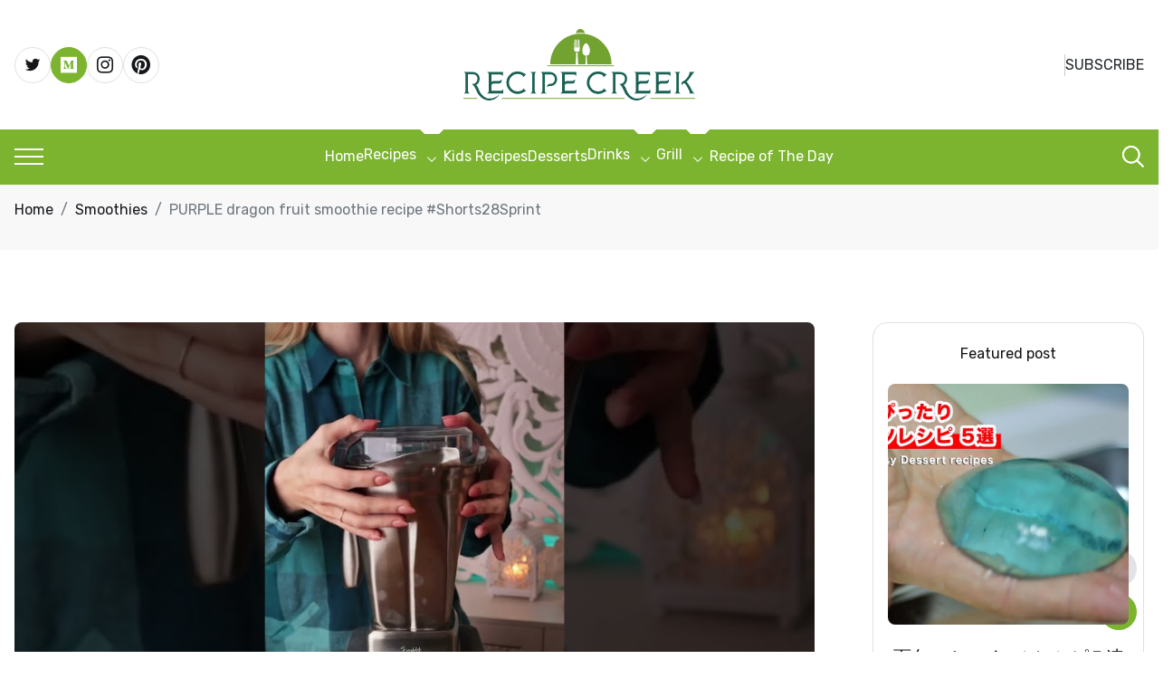

--- FILE ---
content_type: text/html; charset=UTF-8
request_url: https://www.recipecreek.com/purple-dragon-fruit-smoothie-recipe-shorts28sprint/
body_size: 16032
content:
 <!DOCTYPE html>
<html lang="en">
  <head>
      <!--====== Required meta tags ======-->
      <meta charset="UTF-8">
      <meta http-equiv="x-ua-compatible" content="ie=edge">
      <meta name="description" content="">
      <meta name="viewport" content="width=device-width, initial-scale=1, shrink-to-fit=no">
      <meta name='robots' content='index, follow, max-image-preview:large, max-snippet:-1, max-video-preview:-1' />
	<style>img:is([sizes="auto" i], [sizes^="auto," i]) { contain-intrinsic-size: 3000px 1500px }</style>
	
	<!-- This site is optimized with the Yoast SEO plugin v25.9 - https://yoast.com/wordpress/plugins/seo/ -->
	<title>PURPLE dragon fruit smoothie recipe #Shorts28Sprint - Home Of The Best Chicken, Beef, Drink and Meal Recipes %</title>
	<meta name="description" content="This blog is about all the best easy home made recipes you can prepare, from drinks to snacks to meals to BBQ, Chicken, Beef, Sausage, Pork. This is your one stop to the world of recipes." />
	<link rel="canonical" href="https://www.recipecreek.com/purple-dragon-fruit-smoothie-recipe-shorts28sprint/" />
	<meta property="og:locale" content="en_US" />
	<meta property="og:type" content="article" />
	<meta property="og:title" content="PURPLE dragon fruit smoothie recipe #Shorts28Sprint - Home Of The Best Chicken, Beef, Drink and Meal Recipes %" />
	<meta property="og:description" content="This blog is about all the best easy home made recipes you can prepare, from drinks to snacks to meals to BBQ, Chicken, Beef, Sausage, Pork. This is your one stop to the world of recipes." />
	<meta property="og:url" content="https://www.recipecreek.com/purple-dragon-fruit-smoothie-recipe-shorts28sprint/" />
	<meta property="og:site_name" content="Recipecreek" />
	<meta property="article:publisher" content="https://www.facebook.com/RecipeCreek-2238123682881140/?modal=admin_todo_tour" />
	<meta property="article:published_time" content="2023-03-20T19:51:46+00:00" />
	<meta property="og:image" content="https://www.recipecreek.com/wp-content/uploads/2023/03/1679341907_maxresdefault.jpg" />
	<meta property="og:image:width" content="1280" />
	<meta property="og:image:height" content="720" />
	<meta property="og:image:type" content="image/jpeg" />
	<meta name="author" content="administrator" />
	<meta name="twitter:card" content="summary_large_image" />
	<meta name="twitter:creator" content="@Recipe_creek" />
	<meta name="twitter:site" content="@Recipe_creek" />
	<meta name="twitter:label1" content="Written by" />
	<meta name="twitter:data1" content="administrator" />
	<script type="application/ld+json" class="yoast-schema-graph">{"@context":"https://schema.org","@graph":[{"@type":"WebPage","@id":"https://www.recipecreek.com/purple-dragon-fruit-smoothie-recipe-shorts28sprint/","url":"https://www.recipecreek.com/purple-dragon-fruit-smoothie-recipe-shorts28sprint/","name":"PURPLE dragon fruit smoothie recipe #Shorts28Sprint - Home Of The Best Chicken, Beef, Drink and Meal Recipes %","isPartOf":{"@id":"https://www.recipecreek.com/#website"},"primaryImageOfPage":{"@id":"https://www.recipecreek.com/purple-dragon-fruit-smoothie-recipe-shorts28sprint/#primaryimage"},"image":{"@id":"https://www.recipecreek.com/purple-dragon-fruit-smoothie-recipe-shorts28sprint/#primaryimage"},"thumbnailUrl":"https://www.recipecreek.com/wp-content/uploads/2023/03/1679341907_maxresdefault.jpg","datePublished":"2023-03-20T19:51:46+00:00","author":{"@id":"https://www.recipecreek.com/#/schema/person/48cc24477e11206aa701e3b1ca1aa535"},"description":"This blog is about all the best easy home made recipes you can prepare, from drinks to snacks to meals to BBQ, Chicken, Beef, Sausage, Pork. This is your one stop to the world of recipes.","breadcrumb":{"@id":"https://www.recipecreek.com/purple-dragon-fruit-smoothie-recipe-shorts28sprint/#breadcrumb"},"inLanguage":"en-US","potentialAction":[{"@type":"ReadAction","target":["https://www.recipecreek.com/purple-dragon-fruit-smoothie-recipe-shorts28sprint/"]}]},{"@type":"ImageObject","inLanguage":"en-US","@id":"https://www.recipecreek.com/purple-dragon-fruit-smoothie-recipe-shorts28sprint/#primaryimage","url":"https://www.recipecreek.com/wp-content/uploads/2023/03/1679341907_maxresdefault.jpg","contentUrl":"https://www.recipecreek.com/wp-content/uploads/2023/03/1679341907_maxresdefault.jpg","width":1280,"height":720},{"@type":"BreadcrumbList","@id":"https://www.recipecreek.com/purple-dragon-fruit-smoothie-recipe-shorts28sprint/#breadcrumb","itemListElement":[{"@type":"ListItem","position":1,"name":"Home","item":"https://www.recipecreek.com/"},{"@type":"ListItem","position":2,"name":"Recipes","item":"https://www.recipecreek.com/category/recipes/"},{"@type":"ListItem","position":3,"name":"Smoothies","item":"https://www.recipecreek.com/category/recipes/smoothies/"},{"@type":"ListItem","position":4,"name":"PURPLE dragon fruit smoothie recipe #Shorts28Sprint"}]},{"@type":"WebSite","@id":"https://www.recipecreek.com/#website","url":"https://www.recipecreek.com/","name":"Recipecreek","description":"Flowing with Flavor, Every Recipe Counts","potentialAction":[{"@type":"SearchAction","target":{"@type":"EntryPoint","urlTemplate":"https://www.recipecreek.com/?s={search_term_string}"},"query-input":{"@type":"PropertyValueSpecification","valueRequired":true,"valueName":"search_term_string"}}],"inLanguage":"en-US"},{"@type":"Person","@id":"https://www.recipecreek.com/#/schema/person/48cc24477e11206aa701e3b1ca1aa535","name":"administrator","image":{"@type":"ImageObject","inLanguage":"en-US","@id":"https://www.recipecreek.com/#/schema/person/image/","url":"https://secure.gravatar.com/avatar/947108a6e59633528556902fc51b0db617a82092e21aa98315d757b6a39c6d34?s=96&d=mm&r=g","contentUrl":"https://secure.gravatar.com/avatar/947108a6e59633528556902fc51b0db617a82092e21aa98315d757b6a39c6d34?s=96&d=mm&r=g","caption":"administrator"}}]}</script>
	<!-- / Yoast SEO plugin. -->


<link rel="alternate" type="application/rss+xml" title="Recipecreek &raquo; Feed" href="https://www.recipecreek.com/feed/" />
<link rel="alternate" type="application/rss+xml" title="Recipecreek &raquo; Comments Feed" href="https://www.recipecreek.com/comments/feed/" />
<script>
window._wpemojiSettings = {"baseUrl":"https:\/\/s.w.org\/images\/core\/emoji\/16.0.1\/72x72\/","ext":".png","svgUrl":"https:\/\/s.w.org\/images\/core\/emoji\/16.0.1\/svg\/","svgExt":".svg","source":{"concatemoji":"https:\/\/www.recipecreek.com\/wp-includes\/js\/wp-emoji-release.min.js?ver=6.8.2"}};
/*! This file is auto-generated */
!function(s,n){var o,i,e;function c(e){try{var t={supportTests:e,timestamp:(new Date).valueOf()};sessionStorage.setItem(o,JSON.stringify(t))}catch(e){}}function p(e,t,n){e.clearRect(0,0,e.canvas.width,e.canvas.height),e.fillText(t,0,0);var t=new Uint32Array(e.getImageData(0,0,e.canvas.width,e.canvas.height).data),a=(e.clearRect(0,0,e.canvas.width,e.canvas.height),e.fillText(n,0,0),new Uint32Array(e.getImageData(0,0,e.canvas.width,e.canvas.height).data));return t.every(function(e,t){return e===a[t]})}function u(e,t){e.clearRect(0,0,e.canvas.width,e.canvas.height),e.fillText(t,0,0);for(var n=e.getImageData(16,16,1,1),a=0;a<n.data.length;a++)if(0!==n.data[a])return!1;return!0}function f(e,t,n,a){switch(t){case"flag":return n(e,"\ud83c\udff3\ufe0f\u200d\u26a7\ufe0f","\ud83c\udff3\ufe0f\u200b\u26a7\ufe0f")?!1:!n(e,"\ud83c\udde8\ud83c\uddf6","\ud83c\udde8\u200b\ud83c\uddf6")&&!n(e,"\ud83c\udff4\udb40\udc67\udb40\udc62\udb40\udc65\udb40\udc6e\udb40\udc67\udb40\udc7f","\ud83c\udff4\u200b\udb40\udc67\u200b\udb40\udc62\u200b\udb40\udc65\u200b\udb40\udc6e\u200b\udb40\udc67\u200b\udb40\udc7f");case"emoji":return!a(e,"\ud83e\udedf")}return!1}function g(e,t,n,a){var r="undefined"!=typeof WorkerGlobalScope&&self instanceof WorkerGlobalScope?new OffscreenCanvas(300,150):s.createElement("canvas"),o=r.getContext("2d",{willReadFrequently:!0}),i=(o.textBaseline="top",o.font="600 32px Arial",{});return e.forEach(function(e){i[e]=t(o,e,n,a)}),i}function t(e){var t=s.createElement("script");t.src=e,t.defer=!0,s.head.appendChild(t)}"undefined"!=typeof Promise&&(o="wpEmojiSettingsSupports",i=["flag","emoji"],n.supports={everything:!0,everythingExceptFlag:!0},e=new Promise(function(e){s.addEventListener("DOMContentLoaded",e,{once:!0})}),new Promise(function(t){var n=function(){try{var e=JSON.parse(sessionStorage.getItem(o));if("object"==typeof e&&"number"==typeof e.timestamp&&(new Date).valueOf()<e.timestamp+604800&&"object"==typeof e.supportTests)return e.supportTests}catch(e){}return null}();if(!n){if("undefined"!=typeof Worker&&"undefined"!=typeof OffscreenCanvas&&"undefined"!=typeof URL&&URL.createObjectURL&&"undefined"!=typeof Blob)try{var e="postMessage("+g.toString()+"("+[JSON.stringify(i),f.toString(),p.toString(),u.toString()].join(",")+"));",a=new Blob([e],{type:"text/javascript"}),r=new Worker(URL.createObjectURL(a),{name:"wpTestEmojiSupports"});return void(r.onmessage=function(e){c(n=e.data),r.terminate(),t(n)})}catch(e){}c(n=g(i,f,p,u))}t(n)}).then(function(e){for(var t in e)n.supports[t]=e[t],n.supports.everything=n.supports.everything&&n.supports[t],"flag"!==t&&(n.supports.everythingExceptFlag=n.supports.everythingExceptFlag&&n.supports[t]);n.supports.everythingExceptFlag=n.supports.everythingExceptFlag&&!n.supports.flag,n.DOMReady=!1,n.readyCallback=function(){n.DOMReady=!0}}).then(function(){return e}).then(function(){var e;n.supports.everything||(n.readyCallback(),(e=n.source||{}).concatemoji?t(e.concatemoji):e.wpemoji&&e.twemoji&&(t(e.twemoji),t(e.wpemoji)))}))}((window,document),window._wpemojiSettings);
</script>
<style id='wp-emoji-styles-inline-css'>

	img.wp-smiley, img.emoji {
		display: inline !important;
		border: none !important;
		box-shadow: none !important;
		height: 1em !important;
		width: 1em !important;
		margin: 0 0.07em !important;
		vertical-align: -0.1em !important;
		background: none !important;
		padding: 0 !important;
	}
</style>
<link rel='stylesheet' id='wp-block-library-css' href='https://www.recipecreek.com/wp-includes/css/dist/block-library/style.min.css?ver=6.8.2' media='all' />
<style id='classic-theme-styles-inline-css'>
/*! This file is auto-generated */
.wp-block-button__link{color:#fff;background-color:#32373c;border-radius:9999px;box-shadow:none;text-decoration:none;padding:calc(.667em + 2px) calc(1.333em + 2px);font-size:1.125em}.wp-block-file__button{background:#32373c;color:#fff;text-decoration:none}
</style>
<style id='global-styles-inline-css'>
:root{--wp--preset--aspect-ratio--square: 1;--wp--preset--aspect-ratio--4-3: 4/3;--wp--preset--aspect-ratio--3-4: 3/4;--wp--preset--aspect-ratio--3-2: 3/2;--wp--preset--aspect-ratio--2-3: 2/3;--wp--preset--aspect-ratio--16-9: 16/9;--wp--preset--aspect-ratio--9-16: 9/16;--wp--preset--color--black: #000000;--wp--preset--color--cyan-bluish-gray: #abb8c3;--wp--preset--color--white: #ffffff;--wp--preset--color--pale-pink: #f78da7;--wp--preset--color--vivid-red: #cf2e2e;--wp--preset--color--luminous-vivid-orange: #ff6900;--wp--preset--color--luminous-vivid-amber: #fcb900;--wp--preset--color--light-green-cyan: #7bdcb5;--wp--preset--color--vivid-green-cyan: #00d084;--wp--preset--color--pale-cyan-blue: #8ed1fc;--wp--preset--color--vivid-cyan-blue: #0693e3;--wp--preset--color--vivid-purple: #9b51e0;--wp--preset--gradient--vivid-cyan-blue-to-vivid-purple: linear-gradient(135deg,rgba(6,147,227,1) 0%,rgb(155,81,224) 100%);--wp--preset--gradient--light-green-cyan-to-vivid-green-cyan: linear-gradient(135deg,rgb(122,220,180) 0%,rgb(0,208,130) 100%);--wp--preset--gradient--luminous-vivid-amber-to-luminous-vivid-orange: linear-gradient(135deg,rgba(252,185,0,1) 0%,rgba(255,105,0,1) 100%);--wp--preset--gradient--luminous-vivid-orange-to-vivid-red: linear-gradient(135deg,rgba(255,105,0,1) 0%,rgb(207,46,46) 100%);--wp--preset--gradient--very-light-gray-to-cyan-bluish-gray: linear-gradient(135deg,rgb(238,238,238) 0%,rgb(169,184,195) 100%);--wp--preset--gradient--cool-to-warm-spectrum: linear-gradient(135deg,rgb(74,234,220) 0%,rgb(151,120,209) 20%,rgb(207,42,186) 40%,rgb(238,44,130) 60%,rgb(251,105,98) 80%,rgb(254,248,76) 100%);--wp--preset--gradient--blush-light-purple: linear-gradient(135deg,rgb(255,206,236) 0%,rgb(152,150,240) 100%);--wp--preset--gradient--blush-bordeaux: linear-gradient(135deg,rgb(254,205,165) 0%,rgb(254,45,45) 50%,rgb(107,0,62) 100%);--wp--preset--gradient--luminous-dusk: linear-gradient(135deg,rgb(255,203,112) 0%,rgb(199,81,192) 50%,rgb(65,88,208) 100%);--wp--preset--gradient--pale-ocean: linear-gradient(135deg,rgb(255,245,203) 0%,rgb(182,227,212) 50%,rgb(51,167,181) 100%);--wp--preset--gradient--electric-grass: linear-gradient(135deg,rgb(202,248,128) 0%,rgb(113,206,126) 100%);--wp--preset--gradient--midnight: linear-gradient(135deg,rgb(2,3,129) 0%,rgb(40,116,252) 100%);--wp--preset--font-size--small: 13px;--wp--preset--font-size--medium: 20px;--wp--preset--font-size--large: 36px;--wp--preset--font-size--x-large: 42px;--wp--preset--spacing--20: 0.44rem;--wp--preset--spacing--30: 0.67rem;--wp--preset--spacing--40: 1rem;--wp--preset--spacing--50: 1.5rem;--wp--preset--spacing--60: 2.25rem;--wp--preset--spacing--70: 3.38rem;--wp--preset--spacing--80: 5.06rem;--wp--preset--shadow--natural: 6px 6px 9px rgba(0, 0, 0, 0.2);--wp--preset--shadow--deep: 12px 12px 50px rgba(0, 0, 0, 0.4);--wp--preset--shadow--sharp: 6px 6px 0px rgba(0, 0, 0, 0.2);--wp--preset--shadow--outlined: 6px 6px 0px -3px rgba(255, 255, 255, 1), 6px 6px rgba(0, 0, 0, 1);--wp--preset--shadow--crisp: 6px 6px 0px rgba(0, 0, 0, 1);}:where(.is-layout-flex){gap: 0.5em;}:where(.is-layout-grid){gap: 0.5em;}body .is-layout-flex{display: flex;}.is-layout-flex{flex-wrap: wrap;align-items: center;}.is-layout-flex > :is(*, div){margin: 0;}body .is-layout-grid{display: grid;}.is-layout-grid > :is(*, div){margin: 0;}:where(.wp-block-columns.is-layout-flex){gap: 2em;}:where(.wp-block-columns.is-layout-grid){gap: 2em;}:where(.wp-block-post-template.is-layout-flex){gap: 1.25em;}:where(.wp-block-post-template.is-layout-grid){gap: 1.25em;}.has-black-color{color: var(--wp--preset--color--black) !important;}.has-cyan-bluish-gray-color{color: var(--wp--preset--color--cyan-bluish-gray) !important;}.has-white-color{color: var(--wp--preset--color--white) !important;}.has-pale-pink-color{color: var(--wp--preset--color--pale-pink) !important;}.has-vivid-red-color{color: var(--wp--preset--color--vivid-red) !important;}.has-luminous-vivid-orange-color{color: var(--wp--preset--color--luminous-vivid-orange) !important;}.has-luminous-vivid-amber-color{color: var(--wp--preset--color--luminous-vivid-amber) !important;}.has-light-green-cyan-color{color: var(--wp--preset--color--light-green-cyan) !important;}.has-vivid-green-cyan-color{color: var(--wp--preset--color--vivid-green-cyan) !important;}.has-pale-cyan-blue-color{color: var(--wp--preset--color--pale-cyan-blue) !important;}.has-vivid-cyan-blue-color{color: var(--wp--preset--color--vivid-cyan-blue) !important;}.has-vivid-purple-color{color: var(--wp--preset--color--vivid-purple) !important;}.has-black-background-color{background-color: var(--wp--preset--color--black) !important;}.has-cyan-bluish-gray-background-color{background-color: var(--wp--preset--color--cyan-bluish-gray) !important;}.has-white-background-color{background-color: var(--wp--preset--color--white) !important;}.has-pale-pink-background-color{background-color: var(--wp--preset--color--pale-pink) !important;}.has-vivid-red-background-color{background-color: var(--wp--preset--color--vivid-red) !important;}.has-luminous-vivid-orange-background-color{background-color: var(--wp--preset--color--luminous-vivid-orange) !important;}.has-luminous-vivid-amber-background-color{background-color: var(--wp--preset--color--luminous-vivid-amber) !important;}.has-light-green-cyan-background-color{background-color: var(--wp--preset--color--light-green-cyan) !important;}.has-vivid-green-cyan-background-color{background-color: var(--wp--preset--color--vivid-green-cyan) !important;}.has-pale-cyan-blue-background-color{background-color: var(--wp--preset--color--pale-cyan-blue) !important;}.has-vivid-cyan-blue-background-color{background-color: var(--wp--preset--color--vivid-cyan-blue) !important;}.has-vivid-purple-background-color{background-color: var(--wp--preset--color--vivid-purple) !important;}.has-black-border-color{border-color: var(--wp--preset--color--black) !important;}.has-cyan-bluish-gray-border-color{border-color: var(--wp--preset--color--cyan-bluish-gray) !important;}.has-white-border-color{border-color: var(--wp--preset--color--white) !important;}.has-pale-pink-border-color{border-color: var(--wp--preset--color--pale-pink) !important;}.has-vivid-red-border-color{border-color: var(--wp--preset--color--vivid-red) !important;}.has-luminous-vivid-orange-border-color{border-color: var(--wp--preset--color--luminous-vivid-orange) !important;}.has-luminous-vivid-amber-border-color{border-color: var(--wp--preset--color--luminous-vivid-amber) !important;}.has-light-green-cyan-border-color{border-color: var(--wp--preset--color--light-green-cyan) !important;}.has-vivid-green-cyan-border-color{border-color: var(--wp--preset--color--vivid-green-cyan) !important;}.has-pale-cyan-blue-border-color{border-color: var(--wp--preset--color--pale-cyan-blue) !important;}.has-vivid-cyan-blue-border-color{border-color: var(--wp--preset--color--vivid-cyan-blue) !important;}.has-vivid-purple-border-color{border-color: var(--wp--preset--color--vivid-purple) !important;}.has-vivid-cyan-blue-to-vivid-purple-gradient-background{background: var(--wp--preset--gradient--vivid-cyan-blue-to-vivid-purple) !important;}.has-light-green-cyan-to-vivid-green-cyan-gradient-background{background: var(--wp--preset--gradient--light-green-cyan-to-vivid-green-cyan) !important;}.has-luminous-vivid-amber-to-luminous-vivid-orange-gradient-background{background: var(--wp--preset--gradient--luminous-vivid-amber-to-luminous-vivid-orange) !important;}.has-luminous-vivid-orange-to-vivid-red-gradient-background{background: var(--wp--preset--gradient--luminous-vivid-orange-to-vivid-red) !important;}.has-very-light-gray-to-cyan-bluish-gray-gradient-background{background: var(--wp--preset--gradient--very-light-gray-to-cyan-bluish-gray) !important;}.has-cool-to-warm-spectrum-gradient-background{background: var(--wp--preset--gradient--cool-to-warm-spectrum) !important;}.has-blush-light-purple-gradient-background{background: var(--wp--preset--gradient--blush-light-purple) !important;}.has-blush-bordeaux-gradient-background{background: var(--wp--preset--gradient--blush-bordeaux) !important;}.has-luminous-dusk-gradient-background{background: var(--wp--preset--gradient--luminous-dusk) !important;}.has-pale-ocean-gradient-background{background: var(--wp--preset--gradient--pale-ocean) !important;}.has-electric-grass-gradient-background{background: var(--wp--preset--gradient--electric-grass) !important;}.has-midnight-gradient-background{background: var(--wp--preset--gradient--midnight) !important;}.has-small-font-size{font-size: var(--wp--preset--font-size--small) !important;}.has-medium-font-size{font-size: var(--wp--preset--font-size--medium) !important;}.has-large-font-size{font-size: var(--wp--preset--font-size--large) !important;}.has-x-large-font-size{font-size: var(--wp--preset--font-size--x-large) !important;}
:where(.wp-block-post-template.is-layout-flex){gap: 1.25em;}:where(.wp-block-post-template.is-layout-grid){gap: 1.25em;}
:where(.wp-block-columns.is-layout-flex){gap: 2em;}:where(.wp-block-columns.is-layout-grid){gap: 2em;}
:root :where(.wp-block-pullquote){font-size: 1.5em;line-height: 1.6;}
</style>
<link rel='stylesheet' id='wp_automatic_gallery_style-css' href='https://www.recipecreek.com/wp-content/plugins/wp-automatic/css/wp-automatic.css?ver=1.0.0' media='all' />
<link rel='stylesheet' id='bootstrap-css' href='https://www.recipecreek.com/wp-content/themes/recipecreek_new/assets/css/bootstrap.min.css?ver=708164062' media='all' />
<link rel='stylesheet' id='unicons-css' href='https://www.recipecreek.com/wp-content/themes/recipecreek_new/assets/css/unicons.min.css?ver=977976145' media='all' />
<link rel='stylesheet' id='prettify-css' href='https://www.recipecreek.com/wp-content/themes/recipecreek_new/assets/css/prettify.min.css?ver=3635184208' media='all' />
<link rel='stylesheet' id='swiper-bundle-css' href='https://www.recipecreek.com/wp-content/themes/recipecreek_new/assets/css/swiper-bundle.min.css?ver=1944959181' media='all' />
<link rel='stylesheet' id='magic-cursor-css' href='https://www.recipecreek.com/wp-content/themes/recipecreek_new/assets/css/magic-cursor.min.css?ver=1620083772' media='all' />
<link rel='stylesheet' id='base-css' href='https://www.recipecreek.com/wp-content/themes/recipecreek_new/assets/css/base.min.css?ver=2529049587' media='all' />
<link rel='stylesheet' id='demo-four-css' href='https://www.recipecreek.com/wp-content/themes/recipecreek_new/assets/css/demo-four.min.css?ver=91283819' media='all' />
<script src="https://www.recipecreek.com/wp-includes/js/jquery/jquery.min.js?ver=3.7.1" id="jquery-core-js"></script>
<script src="https://www.recipecreek.com/wp-includes/js/jquery/jquery-migrate.min.js?ver=3.4.1" id="jquery-migrate-js"></script>
<script src="https://www.recipecreek.com/wp-content/plugins/wp-automatic/js/main-front.js?ver=6.8.2" id="wp_automatic_gallery-js"></script>
<link rel="https://api.w.org/" href="https://www.recipecreek.com/wp-json/" /><link rel="alternate" title="JSON" type="application/json" href="https://www.recipecreek.com/wp-json/wp/v2/posts/219110" /><link rel="EditURI" type="application/rsd+xml" title="RSD" href="https://www.recipecreek.com/xmlrpc.php?rsd" />
<meta name="generator" content="WordPress 6.8.2" />
<link rel='shortlink' href='https://www.recipecreek.com/?p=219110' />
<link rel="alternate" title="oEmbed (JSON)" type="application/json+oembed" href="https://www.recipecreek.com/wp-json/oembed/1.0/embed?url=https%3A%2F%2Fwww.recipecreek.com%2Fpurple-dragon-fruit-smoothie-recipe-shorts28sprint%2F" />
<link rel="alternate" title="oEmbed (XML)" type="text/xml+oembed" href="https://www.recipecreek.com/wp-json/oembed/1.0/embed?url=https%3A%2F%2Fwww.recipecreek.com%2Fpurple-dragon-fruit-smoothie-recipe-shorts28sprint%2F&#038;format=xml" />
<style>.recentcomments a{display:inline !important;padding:0 !important;margin:0 !important;}</style><link rel="icon" href="https://www.recipecreek.com/wp-content/uploads/2024/04/recipe-creek-fav-icon.png" sizes="32x32" />
<link rel="icon" href="https://www.recipecreek.com/wp-content/uploads/2024/04/recipe-creek-fav-icon.png" sizes="192x192" />
<link rel="apple-touch-icon" href="https://www.recipecreek.com/wp-content/uploads/2024/04/recipe-creek-fav-icon.png" />
<meta name="msapplication-TileImage" content="https://www.recipecreek.com/wp-content/uploads/2024/04/recipe-creek-fav-icon.png" />
      <script src="https://code.jquery.com/jquery-3.6.0.min.js"></script>
      <!-- Global site tag (gtag.js) - Google Analytics -->
        <script async src="https://www.googletagmanager.com/gtag/js?id=G-LHPBK89VBS"></script>
        <script>
          window.dataLayer = window.dataLayer || [];
          function gtag(){dataLayer.push(arguments);}
          gtag('js', new Date());

          gtag('config', 'G-LHPBK89VBS');
        </script>
        </script>
        <!-- <script src="https://www.recipecreek.com/push_pros.js"></script> -->
        <script type='text/javascript' async  > 
            var arpianLazyLoadAds = false; 
            window.addEventListener("scroll", function() { 
            if((document.documentElement.scrollTop != 0 && arpianLazyLoadAds === false) || 
            (document.body.scrollTop != 0 && arpianLazyLoadAds === false)) { 
            (function() { 
            var ad = document.createElement('script'); 
            ad.setAttribute('data-ad-client', 'ca-pub-7911069782144357'); 
            ad.async = true; 
            ad.src = 'https://pagead2.googlesyndication.com/pagead/js/adsbygoogle.js'; 
            var sc = document.getElementsByTagName('script')[0]; 
            sc.parentNode.insertBefore(ad, sc); 
            })(); 
            arpianLazyLoadAds = true; 
            } 
            }, true); 
        </script>

  </head>

  <body class="uni-body bg-white text-slate-900 dark:bg-slate-900 dark:text-slate-200">

        <!--  Search modal -->
        <div id="uc-search-modal" class="uc-modal-full uc-modal" data-uc-modal="overlay: true">
            <div class="uc-modal-dialog d-flex justify-center bg-white text-dark dark:bg-dark dark:text-white" data-uc-height-viewport="">
                <div class="uc-modal-close-full m-1 p-0 vstack gap-narrow text-center">
                    <button class="icon-3 btn btn-md btn-dark dark:bg-white dark:text-dark w-24px sm:w-32px h-24px sm:h-32px rounded-circle flex-1" type="button">
                        <i class="unicon-close"></i>
                    </button>
                    <span class="ft-tertiary fs-7">ESC</span>
                </div>

                <div class="panel w-100 sm:w-500px px-2 py-10">
                    <h3 class="h4 sm:h2 text-center">Search on this blog</h3>
                    
                    <form class="hstack gap-1 mt-4 border-bottom p-narrow dark:border-gray-700" action="http://localhost/theamerican/">
                        <span class="d-inline-flex justify-center items-center w-24px sm:w-40 h-24px sm:h-40px opacity-50"><i class="unicon-search icon-3"></i></span>
                        <input type="search" name="s" value="" class="form-control-plaintext ms-1 fs-6 sm:fs-4 w-full dark:text-white" placeholder="Type your keyword.." aria-label="Search" autofocus="">
                    </form>
                </div>
            </div>
        </div>
       
        <!--  Menu panel -->
        <div id="uc-menu-panel" data-uc-offcanvas="overlay: true;">
            <div class="uc-offcanvas-bar bg-white text-dark dark:bg-dark dark:text-white">
                <header class="uc-offcanvas-header hstack justify-between items-center pb-4 bg-white dark:bg-dark">
                    <div class="uc-logo">
                        <a href="/html/stelary/demo-four/">
                            <img class="w-40px" src="https://www.recipecreek.com/wp-content/themes/recipecreek_new/assets/images/receipecreek_logo.png" alt="receipecreek_logo">
                        </a>
                    </div>
                    <button class="uc-offcanvas-close position-relative top-0 end-0 m-0 p-0 icon-3 btn btn-md btn-alt-dark dark:bg-white dark:text-dark rounded-circle" type="button">
                        <i class="unicon-close"></i>
                    </button>
                </header>

                <div class="panel">
                    <ul id="menu-bimber-demo-food-primary-menu" class="nav-y gap-narrow ft-secondary uc-nav" data-uc-nav=""><li class=""><a href="https://www.recipecreek.com/">Home</a></li>
<li class="uc-parent"><a href="https://www.recipecreek.com/category/recipes/">Recipes</a>
<ul class="uc-nav-sub" hidden="">
<li class=" sub-item"><a href="https://www.recipecreek.com/category/recipes/chicken-beef/">Chicken &amp; Beef</a></li>
<li class=" sub-item"><a href="https://www.recipecreek.com/category/recipes/deserts/">Deserts</a></li>
<li class=" sub-item"><a href="https://www.recipecreek.com/category/recipes/pasta/">Pasta</a></li>
<li class=" sub-item"><a href="https://www.recipecreek.com/category/recipes/salads/">Salads</a></li>
<li class=" sub-item"><a href="https://www.recipecreek.com/category/recipes/smoothies/">Smoothies</a></li>
</ul>
</li>
<li class=""><a href="https://www.recipecreek.com/category/kids-recipes/">Kids Recipes</a></li>
<li class=""><a href="https://www.recipecreek.com/category/desserts/">Desserts</a></li>
<li class="uc-parent"><a href="https://www.recipecreek.com/category/drinks/">Drinks</a>
<ul class="uc-nav-sub" hidden="">
<li class=" sub-item"><a href="https://www.recipecreek.com/category/drinks/jello-shots/">Jello Shots</a></li>
<li class=" sub-item"><a href="https://www.recipecreek.com/category/drinks/margaritas/">Margaritas</a></li>
<li class=" sub-item"><a href="https://www.recipecreek.com/category/drinks/martinis/">Martinis</a></li>
<li class=" sub-item"><a href="https://www.recipecreek.com/category/drinks/shots/">Shots</a></li>
<li class=" sub-item"><a href="https://www.recipecreek.com/category/drinks/all/">Variety</a></li>
</ul>
</li>
<li class="uc-parent"><a href="https://www.recipecreek.com/category/grill/">Grill</a>
<ul class="uc-nav-sub" hidden="">
<li class=" sub-item"><a href="https://www.recipecreek.com/category/grill/beef-recipes/">Beef Recipes</a></li>
<li class=" sub-item"><a href="https://www.recipecreek.com/category/grill/chicken-recipes/">Chicken Recipes</a></li>
<li class=" sub-item"><a href="https://www.recipecreek.com/category/grill/pork-recipes/">Pork Recipes</a></li>
<li class=" sub-item"><a href="https://www.recipecreek.com/category/grill/sausage/">Sausage</a></li>
</ul>
</li>
<li class=""><a href="https://www.recipecreek.com/category/recipe-of-the-day/">Recipe of The Day</a></li>
</ul>                    
                    <ul class="social-icons nav-x mt-4">
                        <li>
                            <a href="#"><i class="unicon-logo-medium icon-2"></i></a>
                            <a href="#"><i class="unicon-logo-twitter icon-2"></i></a>
                            <a href="#"><i class="unicon-logo-instagram icon-2"></i></a>
                            <a href="#"><i class="unicon-logo-pinterest icon-2"></i></a>
                        </li>
                    </ul>
                </div>
            </div>
        </div>

        <!--  Cart panel -->
        


        <!--  To Top Sticky -->
        <a class="to-top position-fixed bottom-0 end-0 m-3 w-40px h-40px d-none xl:d-inline-flex items-center justify-center rounded-circle text-none z-99 bg-primary text-white" href="#to_top" data-uc-scroll="">
            <i class="icon icon-2 unicon-chevron-up"></i>
        </a>

        <!--  Darkmode Switcher Sticky -->
        <div class="darkmode-trigger position-fixed bottom-0 end-0 m-2 my-1 lg:m-3 xl:mb-8 -translate-y-1 d-inline-flex items-center justify-center w-40px h-40px rounded-circle text-none z-99 bg-slate-100 dark:bg-slate-700 dark:text-white" data-darkmode-toggle="">
            <label class="switch">
                <span class="sr-only">Dark mode toggle</span>
                <input type="checkbox">
                <span class="slider fs-5"></span>
            </label>
        </div>

        <header id="header" class="header demo-four panel z-999" data-uc-sticky="show-on-up: true; animation: uc-animation-slide-top-medium">
            <div class="mobile-panel panel py-1 text-dark lg:d-none d-block bg-white dark:bg-slate-900">
                <div class="container max-w-xl">
                    <div class="hstack gap-3 justify-between w-100">
                        <div class="hstack self-center gap-2 flex-1">
                            <div>
                                <a class="header-menu-trigger text-none hstack gap-1 dark:text-white" href="#uc-menu-panel" data-uc-toggle="">
                                    <img class="icon" width="24" src="https://www.recipecreek.com/wp-content/themes/recipecreek_new/assets/images/menu.svg" alt="Menu trigger" data-uc-svg="">
                                </a>
                            </div>
                            <div style="margin-left: 20%;">
                                <div class="uc-logo text-dark dark:text-white">
                                    <a href="#"><img width="150" src="https://www.recipecreek.com/wp-content/themes/recipecreek_new/assets/images/receipecreek_logo.png" alt="Receipe Creek Logom" data-uc-svg="">
                                    </a>
                                </div>
                            </div>
                        </div>
                        <div class="hstack self-center gap-3 flex-1 justify-end">
                            <div>
                                <a class="ft-tertiary text-uppercase text-none" href="#uc-newsletter-modal" data-uc-toggle="" aria-expanded="false">
                                    <span>Subscribe</span>
                                </a>
                            </div>
                           <!--  <div>
                                <a class="header-account-trigger text-none hstack gap-2 dark:text-white" href="#uc-account-modal" data-uc-toggle="">
                                    <img class="icon" width="24" src="images/account.svg" alt="Account trigger" data-uc-svg="">
                                </a>
                            </div> -->
                        </div>
                    </div>
                </div>
            </div>
            <div class="main-panel panel py-4 text-dark lg:d-block d-none bg-white dark:bg-slate-900 dark:text-white">
                <div class="container max-w-xl">
                    <div class="hstack gap-6 justify-between w-100">
                        <div class="hstack self-center gap-2 flex-1">
                            <div>
                                <ul class="social-icons nav-x justify-center gap-1 text-slate-900 dark:text-white">
                                    <li>
                                        <a class="w-40px h-40px d-inline-flex justify-center items-center rounded-circle border transition-all duration-200 ease-in hover:scale-110" href="https://dribbble.com/unistudioinc"><i class="unicon-logo-twitter icon-1 xl:icon-2"></i></a>
                                    </li>
                                    <li>
                                        <a class="w-40px h-40px d-inline-flex justify-center items-center rounded-circle border transition-all duration-200 ease-in hover:scale-110 text-white bg-primary border-primary" href="https://ui8.net/users/unistudio"><i class="unicon-logo-medium icon-1 xl:icon-2"></i></a>
                                    </li>
                                    <li>
                                        <a class="w-40px h-40px d-inline-flex justify-center items-center rounded-circle border transition-all duration-200 ease-in hover:scale-110" href="https://themeforest.net/user/unistudioco"><i class="unicon-logo-instagram icon-1 xl:icon-2"></i></a>
                                    </li>
                                    <li>
                                        <a class="w-40px h-40px d-inline-flex justify-center items-center rounded-circle border transition-all duration-200 ease-in hover:scale-110" href="https://unistudio.co/unicore/"><i class="unicon-logo-pinterest icon-1 xl:icon-2"></i></a>
                                    </li>
                                </ul>
                            </div>
                        </div>
                        <div class="hstack self-center gap-4">
                            <div>
                                <div class="uc-logo text-dark dark:text-white">
                                    <a href="/"><img src="https://www.recipecreek.com/wp-content/themes/recipecreek_new/assets/images/receipecreek_logo.png" alt="Receipe Creek Logo" data-uc-svg=""></a>
                                </div>
                            </div>
                        </div>
                        <div class="hstack self-center gap-2 flex-1 justify-end">
                            <div class="vr"></div>
                            <div>
                                <a class="ft-tertiary text-uppercase text-none" href="#uc-newsletter-modal" data-uc-toggle="" aria-expanded="false">
                                    <span>Subscribe</span>
                                </a>
                            </div>
                            <!-- <div>
                                <a class="header-account-trigger text-none hstack gap-2 dark:text-white hover:text-primary" href="#uc-account-modal" data-uc-toggle="">
                                    <img class="icon" width="24" src="https://www.recipecreek.com/wp-content/themes/recipecreek_new/assets/images/account.svg" alt="Account trigger" data-uc-svg="">
                                </a>
                            </div> -->
                        </div>
                    </div>
                </div>
            </div>
            <div class="bottom-panel panel bg-primary text-white lg:d-block d-none z-999">
                <div class="container max-w-xl">
                    <div class="hstack gap-3 justify-between w-100 fs-6">
                        <div class="hstack self-center xl:flex-1 gap-3">
                            <a class="header-menu-trigger text-none hstack gap-1 dark:text-white" href="#uc-menu-panel" data-uc-toggle="">
                                <img class="icon" width="32" src="https://www.recipecreek.com/wp-content/themes/recipecreek_new/assets/images/menu.svg" alt="Menu trigger" data-uc-svg="">
                            </a>
                        </div>
                        <div class="hstack self-center gap-2">
                            <nav class="header-navbar navbar d-none lg:d-block" style="--bs-nav-icon: '\e93f'" data-anime="autoplay: false; translateY: [0, -40]; opacity: [1, 0]; delay: anime.stagger(100); duration: 350; easing: 'easeInOutQuad'">
                                <ul class="navbar-menu gap-3 xl:gap-4 ft-tertiary"><li class="menu-item menu-item-type-custom menu-item-object-custom menu-item-home nav-item"><a href="https://www.recipecreek.com/" class="nav-link">Home</a></li>
<li class="menu-item menu-item-type-taxonomy menu-item-object-category current-post-ancestor menu-item-has-children nav-item"><a href="https://www.recipecreek.com/category/recipes/" data-bs-toggle="dropdown" aria-expanded="false" class="nav-link dropdown-toggle">Recipes</a>
<ul class="submenu bg-white text-dark dark:bg-slate-900 dark:text-white">
<li class="menu-item menu-item-type-taxonomy menu-item-object-category nav-item"><a href="https://www.recipecreek.com/category/recipes/chicken-beef/" class="nav-link">Chicken &amp; Beef</a></li>
<li class="menu-item menu-item-type-taxonomy menu-item-object-category nav-item"><a href="https://www.recipecreek.com/category/recipes/deserts/" class="nav-link">Deserts</a></li>
<li class="menu-item menu-item-type-taxonomy menu-item-object-category nav-item"><a href="https://www.recipecreek.com/category/recipes/pasta/" class="nav-link">Pasta</a></li>
<li class="menu-item menu-item-type-taxonomy menu-item-object-category nav-item"><a href="https://www.recipecreek.com/category/recipes/salads/" class="nav-link">Salads</a></li>
<li class="menu-item menu-item-type-taxonomy menu-item-object-category current-post-ancestor current-menu-parent current-post-parent nav-item"><a href="https://www.recipecreek.com/category/recipes/smoothies/" class="nav-link">Smoothies</a></li>
</ul>
</li>
<li class="menu-item menu-item-type-taxonomy menu-item-object-category nav-item"><a href="https://www.recipecreek.com/category/kids-recipes/" class="nav-link">Kids Recipes</a></li>
<li class="menu-item menu-item-type-taxonomy menu-item-object-category nav-item"><a href="https://www.recipecreek.com/category/desserts/" class="nav-link">Desserts</a></li>
<li class="menu-item menu-item-type-taxonomy menu-item-object-category menu-item-has-children nav-item"><a href="https://www.recipecreek.com/category/drinks/" data-bs-toggle="dropdown" aria-expanded="false" class="nav-link dropdown-toggle">Drinks</a>
<ul class="submenu bg-white text-dark dark:bg-slate-900 dark:text-white">
<li class="menu-item menu-item-type-taxonomy menu-item-object-category nav-item"><a href="https://www.recipecreek.com/category/drinks/jello-shots/" class="nav-link">Jello Shots</a></li>
<li class="menu-item menu-item-type-taxonomy menu-item-object-category nav-item"><a href="https://www.recipecreek.com/category/drinks/margaritas/" class="nav-link">Margaritas</a></li>
<li class="menu-item menu-item-type-taxonomy menu-item-object-category nav-item"><a href="https://www.recipecreek.com/category/drinks/martinis/" class="nav-link">Martinis</a></li>
<li class="menu-item menu-item-type-taxonomy menu-item-object-category nav-item"><a href="https://www.recipecreek.com/category/drinks/shots/" class="nav-link">Shots</a></li>
<li class="menu-item menu-item-type-taxonomy menu-item-object-category nav-item"><a href="https://www.recipecreek.com/category/drinks/all/" class="nav-link">Variety</a></li>
</ul>
</li>
<li class="menu-item menu-item-type-taxonomy menu-item-object-category menu-item-has-children nav-item"><a href="https://www.recipecreek.com/category/grill/" data-bs-toggle="dropdown" aria-expanded="false" class="nav-link dropdown-toggle">Grill</a>
<ul class="submenu bg-white text-dark dark:bg-slate-900 dark:text-white">
<li class="menu-item menu-item-type-taxonomy menu-item-object-category nav-item"><a href="https://www.recipecreek.com/category/grill/beef-recipes/" class="nav-link">Beef Recipes</a></li>
<li class="menu-item menu-item-type-taxonomy menu-item-object-category nav-item"><a href="https://www.recipecreek.com/category/grill/chicken-recipes/" class="nav-link">Chicken Recipes</a></li>
<li class="menu-item menu-item-type-taxonomy menu-item-object-category nav-item"><a href="https://www.recipecreek.com/category/grill/pork-recipes/" class="nav-link">Pork Recipes</a></li>
<li class="menu-item menu-item-type-taxonomy menu-item-object-category nav-item"><a href="https://www.recipecreek.com/category/grill/sausage/" class="nav-link">Sausage</a></li>
</ul>
</li>
<li class="menu-item menu-item-type-taxonomy menu-item-object-category nav-item"><a href="https://www.recipecreek.com/category/recipe-of-the-day/" class="nav-link">Recipe of The Day</a></li>
</ul>

                            </nav>
                        </div>
                        <div class="hstack self-center flex-1 justify-end gap-3">
                            <div>
                                <a class="header-search-trigger text-none hstack gap-1 dark:text-white" href="#uc-search-modal" data-uc-toggle="">
                                    <img class="icon" width="24" src="https://www.recipecreek.com/wp-content/themes/recipecreek_new/assets/images/search.svg" alt="Search trigger" data-uc-svg="">
                                </a>
                            </div>
                        </div>
                    </div>
                </div>
            </div>
        </header><div id="wrapper" class="wrap">
    <div class="breadcrumbs panel z-1 py-2 bg-slate-25 dark:bg-slate-100 dark:bg-opacity-5 dark:text-white">
        <div class="container max-w-xl">
                         <nav aria-label="breadcrumb"><ol class="breadcrumb"><li class="breadcrumb-item"><a href="https://www.recipecreek.com">Home</a></li><li class="breadcrumb-item"><a href="https://www.recipecreek.com/category/recipes/smoothies/">Smoothies</a></li><li class="breadcrumb-item active" aria-current="page">PURPLE dragon fruit smoothie recipe #Shorts28Sprint</li></ol></nav>        </div>
    </div>
    <article class="post type-post single-post py-4 pt-2 lg:py-6 xl:py-9">
        <div class="container max-w-xl">
            <div class="row g-6 xl:g-8">
                <div class="col-12 lg:col">
                    <header class="single-post-header panel vstack gap-2 sm:gap-3">
                                                <figure class="single-post-featured-image m-0 md:mb-2">
                            <div class="ratio ratio-3x2 rounded uc-transition-toggle overflow-hidden">
                                                                <img class="media-cover image uc-transition-scale-up uc-transition-opaque" src="https://www.recipecreek.com/wp-content/uploads/2023/03/1679341907_maxresdefault.jpg" alt="PURPLE dragon fruit smoothie recipe #Shorts28Sprint">
                            </div>
                        </figure>
                        
                        <h1 class="single-post-title h4 md:h3 xl:h1 m-0" style="    font-size: 30px !important;">PURPLE dragon fruit smoothie recipe #Shorts28Sprint</h1>
                        <div class="single-post-meta panel">
                            <div class="vstack sm:hstack items-center gap-2 sm:gap-3">
                                <ul class="post-share nav-x gap-1">
                                    <li>
                                        <a href="#twitter" class="w-32px sm:w-40px h-32px sm:h-40px justify-center rounded-circle text-white dark:text-black bg-black dark:bg-white">
                                            <i class="icon-1 unicon-logo-twitter"></i>
                                        </a>
                                    </li>
                                    <li>
                                        <a href="#medium" class="w-32px sm:w-40px h-32px sm:h-40px justify-center rounded-circle text-white dark:text-black bg-black dark:bg-white">
                                            <i class="icon-1 unicon-logo-medium"></i>
                                        </a>
                                    </li>
                                    <li>
                                        <a href="#instagram" class="w-32px sm:w-40px h-32px sm:h-40px justify-center rounded-circle text-white dark:text-black bg-black dark:bg-white">
                                            <i class="icon-1 unicon-logo-instagram"></i>
                                        </a>
                                    </li>
                                    <li>
                                        <a href="#pinterest" class="w-32px sm:w-40px h-32px sm:h-40px justify-center rounded-circle text-white dark:text-black bg-black dark:bg-white">
                                            <i class="icon-1 unicon-logo-pinterest"></i>
                                        </a>
                                    </li>
                                </ul>
                                <ul class="post-meta nav-x ft-tertiary fs-6">
                                    <li>
                                        <div class="hstack gap-1 ft-tertiary">
                                            <span class="fst-italic opacity-50">On</span>
                                            <span>20 March 2023</span>
                                        </div>
                                    </li>
                                    <li>
                                        <div class="hstack gap-1 ft-tertiary">
                                            <span class="fst-italic opacity-50">In</span>
                                            <p class="category-badge"><a href="https://www.recipecreek.com/category/recipes/smoothies/" class="badge bg-primary-subtle text-primary-emphasis text-decoration-none">Smoothies</a></p>                                        </div>
                                    </li>
                                </ul>
                            </div>
                        </div>
                    </header>
                    <hr class="my-2 sm:my-4 md:my-6 opacity-100 border-slate-100 dark:border-slate-700">
                    <div class="post-content panel fs-6 md:fs-5" data-uc-lightbox="animation: scale">
                      
                      <!-- wp automatic video code -->
                                                   <style>
                            .entry-featured-media.entry-featured-media-main,
                            div#eaa_post_below_title {
                                display: none;
                            }
                            .video-container {
                                position: relative;
                                padding-bottom: 56.25%; /* 16:9 aspect ratio */
                                height: 0;
                                overflow: hidden;
                                margin-bottom: 15px;
                            }
                            .video-container iframe {
                                position: absolute;
                                top: 0;
                                left: 0;
                                width: 100% !important;
                                height: 100% !important;
                            }
                            </style>

                            <div class="video-container">
                                <iframe title="PURPLE dragon fruit smoothie recipe #Shorts28Sprint" width="640" height="360" src="https://www.youtube.com/embed/2uJocwHgb-Q?feature=oembed" frameborder="0" allow="accelerometer; autoplay; clipboard-write; encrypted-media; gyroscope; picture-in-picture; web-share" referrerpolicy="strict-origin-when-cross-origin" allowfullscreen></iframe>                            </div>
                        <div class="yt_videos_1"><a href="https://www.youtube.com/watch?v=2uJocwHgb-Q" target="_blank" >Sources/Credits : <span class="yt_author"><i class="icon-1 unicon-logo-youtube"></i>  </span> </a></div>
                        STAY CONNECTED ‍♀️ Tiktok @freshlysmooth https://vm.tiktok.com/ZMdj42Bys/ Instagram @smoothitfreshly ...

<br><a href="https://www.youtube.com/watch?v=2uJocwHgb-Q" target="_blank" rel="noopener">source</a> 
                    </div>
                    
                    <div class="post-footer panel vstack sm:hstack gap-3 justify-between justifybetween border-top py-4 mt-4 xl:py-9 xl:mt-9">
                        <!-- <ul class="nav-x gap-narrow text-primary">
                            <li><span class="text-black dark:text-white me-narrow">Tags:</span></li>
                            <li>
                                <a href="#" class="gap-0">Breakthrough <span class="text-black dark:text-white">,</span></a>
                            </li>
                            <li>
                                <a href="#" class="gap-0">Journal <span class="text-black dark:text-white">,</span></a>
                            </li>
                            <li>
                                <a href="#" class="gap-0">Bali <span class="text-black dark:text-white">,</span></a>
                            </li>
                            <li><a href="#" class="gap-0">Indonesia</a></li>
                        </ul> -->
                        <ul class="nav-x gap-1">
                            <li><span class="text-black dark:text-white">Share:</span></li>
                            <li>
                                <a href="#twitter" class="w-32px sm:w-40px h-32px sm:h-40px justify-center rounded-circle text-white bg-primary">
                                    <i class="icon-1 unicon-logo-twitter"></i>
                                </a>
                            </li>
                            <li>
                                <a href="#medium" class="w-32px sm:w-40px h-32px sm:h-40px justify-center rounded-circle text-white bg-primary">
                                    <i class="icon-1 unicon-logo-medium"></i>
                                </a>
                            </li>
                            <li>
                                <a href="#instagram" class="w-32px sm:w-40px h-32px sm:h-40px justify-center rounded-circle text-white bg-primary">
                                    <i class="icon-1 unicon-logo-instagram"></i>
                                </a>
                            </li>
                            <li>
                                <a href="#pinterest" class="w-32px sm:w-40px h-32px sm:h-40px justify-center rounded-circle text-white bg-primary">
                                    <i class="icon-1 unicon-logo-pinterest"></i>
                                </a>
                            </li>
                        </ul>
                    </div>
                    
                    <div class="post-related panel border-top pt-2 mt-8 xl:mt-9">
                        <h4 class="h5 xl:h4 mb-5 xl:mb-6">Related Recipes:</h4>
                        <div class="row child-cols-6 md:child-cols-3 gx-2 gy-4 sm:gx-3 sm:gy-6">
                                                                <div>
                                      <article class="post type-post panel vstack gap-1">
                                          <div class="ratio ratio-4x3 rounded uc-transition-toggle overflow-hidden">
                                              <img class="media-cover image uc-transition-scale-up uc-transition-opaque" src="https://www.recipecreek.com/wp-content/uploads/2026/01/面白い！スイーツレシピ５連発！.jpg" alt="面白い！スイーツレシピ５連発！">
                                              <a class="position-cover" data-caption="面白い！スイーツレシピ５連発！" href="https://www.recipecreek.com/%e9%9d%a2%e7%99%bd%e3%81%84%ef%bc%81%e3%82%b9%e3%82%a4%e3%83%bc%e3%83%84%e3%83%ac%e3%82%b7%e3%83%94%ef%bc%95%e9%80%a3%e7%99%ba%ef%bc%81/"></a>
                                          </div>
                                          <header class="panel vstack gap-1">
                                              <div class="hstack gap-1 ft-tertiary fs-7 opacity-60">
                                                  <span> Jan 20, 2026</span>
                                              </div>
                                              <h5 class="h6 m-0">
                                                  <a class="text-none" href="https://www.recipecreek.com/%e9%9d%a2%e7%99%bd%e3%81%84%ef%bc%81%e3%82%b9%e3%82%a4%e3%83%bc%e3%83%84%e3%83%ac%e3%82%b7%e3%83%94%ef%bc%95%e9%80%a3%e7%99%ba%ef%bc%81/">面白い！スイーツレシピ５連発！</a>
                                              </h5>
                                          </header>
                                      </article>
                                  </div>
                                                                      <div>
                                      <article class="post type-post panel vstack gap-1">
                                          <div class="ratio ratio-4x3 rounded uc-transition-toggle overflow-hidden">
                                              <img class="media-cover image uc-transition-scale-up uc-transition-opaque" src="https://www.recipecreek.com/wp-content/uploads/2025/09/1756986806_maxresdefault.jpg" alt="Veg Lasagna Recipe | Valentine&#8217;s Day Special | Chef Sanjyot Keer #LoveMadeEdible #MorphyRichards">
                                              <a class="position-cover" data-caption="Veg Lasagna Recipe | Valentine&#8217;s Day Special | Chef Sanjyot Keer #LoveMadeEdible #MorphyRichards" href="https://www.recipecreek.com/veg-lasagna-recipe-valentines-day-special-chef-sanjyot-keer-lovemadeedible-morphyrichards-2/"></a>
                                          </div>
                                          <header class="panel vstack gap-1">
                                              <div class="hstack gap-1 ft-tertiary fs-7 opacity-60">
                                                  <span> Jan 20, 2026</span>
                                              </div>
                                              <h5 class="h6 m-0">
                                                  <a class="text-none" href="https://www.recipecreek.com/veg-lasagna-recipe-valentines-day-special-chef-sanjyot-keer-lovemadeedible-morphyrichards-2/">Veg Lasagna Recipe | Valentine&#8217;s Day Special | Chef Sanjyot Keer #LoveMadeEdible #MorphyRichards</a>
                                              </h5>
                                          </header>
                                      </article>
                                  </div>
                                                                      <div>
                                      <article class="post type-post panel vstack gap-1">
                                          <div class="ratio ratio-4x3 rounded uc-transition-toggle overflow-hidden">
                                              <img class="media-cover image uc-transition-scale-up uc-transition-opaque" src="https://www.recipecreek.com/wp-content/uploads/2026/01/आपके-मुंह-में-पानी-ला-देगा-Yummy-Chocolate-Dessert.jpg" alt="आपके मुंह में पानी ला देगा | Yummy #Chocolate #Dessert Recipes | 24 Cakes | #shorts">
                                              <a class="position-cover" data-caption="आपके मुंह में पानी ला देगा | Yummy #Chocolate #Dessert Recipes | 24 Cakes | #shorts" href="https://www.recipecreek.com/%e0%a4%86%e0%a4%aa%e0%a4%95%e0%a5%87-%e0%a4%ae%e0%a5%81%e0%a4%82%e0%a4%b9-%e0%a4%ae%e0%a5%87%e0%a4%82-%e0%a4%aa%e0%a4%be%e0%a4%a8%e0%a5%80-%e0%a4%b2%e0%a4%be-%e0%a4%a6%e0%a5%87%e0%a4%97%e0%a4%be-yum/"></a>
                                          </div>
                                          <header class="panel vstack gap-1">
                                              <div class="hstack gap-1 ft-tertiary fs-7 opacity-60">
                                                  <span> Jan 19, 2026</span>
                                              </div>
                                              <h5 class="h6 m-0">
                                                  <a class="text-none" href="https://www.recipecreek.com/%e0%a4%86%e0%a4%aa%e0%a4%95%e0%a5%87-%e0%a4%ae%e0%a5%81%e0%a4%82%e0%a4%b9-%e0%a4%ae%e0%a5%87%e0%a4%82-%e0%a4%aa%e0%a4%be%e0%a4%a8%e0%a5%80-%e0%a4%b2%e0%a4%be-%e0%a4%a6%e0%a5%87%e0%a4%97%e0%a4%be-yum/">आपके मुंह में पानी ला देगा | Yummy #Chocolate #Dessert Recipes | 24 Cakes | #shorts</a>
                                              </h5>
                                          </header>
                                      </article>
                                  </div>
                                                                      <div>
                                      <article class="post type-post panel vstack gap-1">
                                          <div class="ratio ratio-4x3 rounded uc-transition-toggle overflow-hidden">
                                              <img class="media-cover image uc-transition-scale-up uc-transition-opaque" src="https://www.recipecreek.com/wp-content/uploads/2026/01/DAY-6-of-Making-Healthy-Desserts-1-minute-Chocolate-Mug-Cake.jpg" alt="DAY 6 of Making Healthy Desserts: 1-minute Chocolate Mug Cake🤩 #glutenfree #healthydessert #vegan">
                                              <a class="position-cover" data-caption="DAY 6 of Making Healthy Desserts: 1-minute Chocolate Mug Cake🤩 #glutenfree #healthydessert #vegan" href="https://www.recipecreek.com/day-6-of-making-healthy-desserts-1-minute-chocolate-mug-cake%f0%9f%a4%a9-glutenfree-healthydessert-vegan/"></a>
                                          </div>
                                          <header class="panel vstack gap-1">
                                              <div class="hstack gap-1 ft-tertiary fs-7 opacity-60">
                                                  <span> Jan 19, 2026</span>
                                              </div>
                                              <h5 class="h6 m-0">
                                                  <a class="text-none" href="https://www.recipecreek.com/day-6-of-making-healthy-desserts-1-minute-chocolate-mug-cake%f0%9f%a4%a9-glutenfree-healthydessert-vegan/">DAY 6 of Making Healthy Desserts: 1-minute Chocolate Mug Cake🤩 #glutenfree #healthydessert #vegan</a>
                                              </h5>
                                          </header>
                                      </article>
                                  </div>
                                          
                                                      </div>
                    </div>
                </div>
                <div class="col-12 lg:col-auto">
                    <div class="uc-sticky-placeholder" style="height: 0px; width: 0px; margin: 0px;" hidden=""></div>
                    <aside id="sidebar" class="sidebar lg:w-250px xl:w-300px" data-uc-sticky="end: true;">
                        <div class="vstack gap-4">
                            
                            <div class="widget-wrap border rounded-2 px-2 pb-5">
                                <div class="widget-heading panel py-3">
                                    <h5 class="title h6 ft-tertiary fw-normal text-center">Featured post</h5>
                                </div>
                                                                        <div class="widget-content">
                                            <div class="panel text-center">
                                                <div class="ratio ratio-1x1 rounded uc-transition-toggle overflow-hidden">
                                                    <img class="media-cover image uc-transition-scale-up uc-transition-opaque" src="https://www.recipecreek.com/wp-content/uploads/2026/01/面白い！スイーツレシピ５連発！.jpg" alt="面白い！スイーツレシピ５連発！">
                                                    <a class="position-cover" data-caption="Pixar Unveils Disney Land of the Dead in New" href="https://www.recipecreek.com/%e9%9d%a2%e7%99%bd%e3%81%84%ef%bc%81%e3%82%b9%e3%82%a4%e3%83%bc%e3%83%84%e3%83%ac%e3%82%b7%e3%83%94%ef%bc%95%e9%80%a3%e7%99%ba%ef%bc%81/"></a>
                                                </div>
                                                <h4 class="h5 mt-3">
                                                    <a class="text-none" href="https://www.recipecreek.com/%e9%9d%a2%e7%99%bd%e3%81%84%ef%bc%81%e3%82%b9%e3%82%a4%e3%83%bc%e3%83%84%e3%83%ac%e3%82%b7%e3%83%94%ef%bc%95%e9%80%a3%e7%99%ba%ef%bc%81/">面白い！スイーツレシピ５連発！</a>
                                                </h4>
                                                <p class="fs-6">00:11 ラムネの水信玄餅 01:44 缶詰まるごとゼリー 02:59 氷もまるごとコーヒーゼリー 04:21 ぷるふわ麦...</p>
                                                <a class="btn btn-text text-primary border-bottom mt-3" href="https://www.recipecreek.com/%e9%9d%a2%e7%99%bd%e3%81%84%ef%bc%81%e3%82%b9%e3%82%a4%e3%83%bc%e3%83%84%e3%83%ac%e3%82%b7%e3%83%94%ef%bc%95%e9%80%a3%e7%99%ba%ef%bc%81/">Read more</a>
                                            </div>
                                        </div>

                                        
                                            
                                                                
                            </div>
                            <div class="widget-wrap border rounded-2 px-2 pb-3">
                                <div class="widget-heading panel py-3">
                                    <h5 class="title h6 ft-tertiary fw-normal text-center">Recent posts</h5>
                                </div>
                                <div class="widget-content">
                                    <div class="panel vstack gap-2">
                                        
                                                <article class="post type-post">
                                                    <div class="row g-0">
                                                        <div class="w-64px xl:w-96px">
                                                            <div class="ratio ratio-1x1 rounded uc-transition-toggle overflow-hidden">
                                                                <img class="media-cover image uc-transition-scale-up uc-transition-opaque" src="https://www.recipecreek.com/wp-content/uploads/2025/09/1756986806_maxresdefault.jpg" alt="Veg Lasagna Recipe | Valentine&#8217;s Day Special | Chef Sanjyot Keer #LoveMadeEdible #MorphyRichards">
                                                                <a class="position-cover" data-caption="Veg Lasagna Recipe | Valentine&#8217;s Day Special | Chef Sanjyot Keer #LoveMadeEdible #MorphyRichards" href="https://www.recipecreek.com/veg-lasagna-recipe-valentines-day-special-chef-sanjyot-keer-lovemadeedible-morphyrichards-2/"></a>
                                                            </div>
                                                        </div>
                                                        <div class="col ms-2">
                                                            <h4 class="h6"><a class="text-none" href="https://www.recipecreek.com/veg-lasagna-recipe-valentines-day-special-chef-sanjyot-keer-lovemadeedible-morphyrichards-2/">Veg Lasagna Recipe | Valentine&#8217;s Day Special | Chef Sanjyot Keer #LoveMadeEdible #MorphyRichards</a></h4>
                                                        </div>
                                                    </div>
                                                </article>
                                            
                                                <article class="post type-post">
                                                    <div class="row g-0">
                                                        <div class="w-64px xl:w-96px">
                                                            <div class="ratio ratio-1x1 rounded uc-transition-toggle overflow-hidden">
                                                                <img class="media-cover image uc-transition-scale-up uc-transition-opaque" src="https://www.recipecreek.com/wp-content/uploads/2026/01/आपके-मुंह-में-पानी-ला-देगा-Yummy-Chocolate-Dessert.jpg" alt="आपके मुंह में पानी ला देगा | Yummy #Chocolate #Dessert Recipes | 24 Cakes | #shorts">
                                                                <a class="position-cover" data-caption="आपके मुंह में पानी ला देगा | Yummy #Chocolate #Dessert Recipes | 24 Cakes | #shorts" href="https://www.recipecreek.com/%e0%a4%86%e0%a4%aa%e0%a4%95%e0%a5%87-%e0%a4%ae%e0%a5%81%e0%a4%82%e0%a4%b9-%e0%a4%ae%e0%a5%87%e0%a4%82-%e0%a4%aa%e0%a4%be%e0%a4%a8%e0%a5%80-%e0%a4%b2%e0%a4%be-%e0%a4%a6%e0%a5%87%e0%a4%97%e0%a4%be-yum/"></a>
                                                            </div>
                                                        </div>
                                                        <div class="col ms-2">
                                                            <h4 class="h6"><a class="text-none" href="https://www.recipecreek.com/%e0%a4%86%e0%a4%aa%e0%a4%95%e0%a5%87-%e0%a4%ae%e0%a5%81%e0%a4%82%e0%a4%b9-%e0%a4%ae%e0%a5%87%e0%a4%82-%e0%a4%aa%e0%a4%be%e0%a4%a8%e0%a5%80-%e0%a4%b2%e0%a4%be-%e0%a4%a6%e0%a5%87%e0%a4%97%e0%a4%be-yum/">आपके मुंह में पानी ला देगा | Yummy #Chocolate #Dessert Recipes | 24 Cakes | #shorts</a></h4>
                                                        </div>
                                                    </div>
                                                </article>
                                            
                                                <article class="post type-post">
                                                    <div class="row g-0">
                                                        <div class="w-64px xl:w-96px">
                                                            <div class="ratio ratio-1x1 rounded uc-transition-toggle overflow-hidden">
                                                                <img class="media-cover image uc-transition-scale-up uc-transition-opaque" src="https://www.recipecreek.com/wp-content/uploads/2026/01/DAY-6-of-Making-Healthy-Desserts-1-minute-Chocolate-Mug-Cake.jpg" alt="DAY 6 of Making Healthy Desserts: 1-minute Chocolate Mug Cake🤩 #glutenfree #healthydessert #vegan">
                                                                <a class="position-cover" data-caption="DAY 6 of Making Healthy Desserts: 1-minute Chocolate Mug Cake🤩 #glutenfree #healthydessert #vegan" href="https://www.recipecreek.com/day-6-of-making-healthy-desserts-1-minute-chocolate-mug-cake%f0%9f%a4%a9-glutenfree-healthydessert-vegan/"></a>
                                                            </div>
                                                        </div>
                                                        <div class="col ms-2">
                                                            <h4 class="h6"><a class="text-none" href="https://www.recipecreek.com/day-6-of-making-healthy-desserts-1-minute-chocolate-mug-cake%f0%9f%a4%a9-glutenfree-healthydessert-vegan/">DAY 6 of Making Healthy Desserts: 1-minute Chocolate Mug Cake🤩 #glutenfree #healthydessert #vegan</a></h4>
                                                        </div>
                                                    </div>
                                                </article>
                                            
                                                <article class="post type-post">
                                                    <div class="row g-0">
                                                        <div class="w-64px xl:w-96px">
                                                            <div class="ratio ratio-1x1 rounded uc-transition-toggle overflow-hidden">
                                                                <img class="media-cover image uc-transition-scale-up uc-transition-opaque" src="https://www.recipecreek.com/wp-content/uploads/2026/01/Healthy-lunchbox-recipes-for-kids1-Minute-tiffin-recipes11-Tiffin-Triangleshorts-tiffintriangle.jpg" alt="Healthy lunchbox recipes for kids,1-Minute tiffin recipes#11, Tiffin Triangle#shorts #tiffintriangle">
                                                                <a class="position-cover" data-caption="Healthy lunchbox recipes for kids,1-Minute tiffin recipes#11, Tiffin Triangle#shorts #tiffintriangle" href="https://www.recipecreek.com/healthy-lunchbox-recipes-for-kids1-minute-tiffin-recipes11-tiffin-triangleshorts-tiffintriangle/"></a>
                                                            </div>
                                                        </div>
                                                        <div class="col ms-2">
                                                            <h4 class="h6"><a class="text-none" href="https://www.recipecreek.com/healthy-lunchbox-recipes-for-kids1-minute-tiffin-recipes11-tiffin-triangleshorts-tiffintriangle/">Healthy lunchbox recipes for kids,1-Minute tiffin recipes#11, Tiffin Triangle#shorts #tiffintriangle</a></h4>
                                                        </div>
                                                    </div>
                                                </article>
                                            
                                                <article class="post type-post">
                                                    <div class="row g-0">
                                                        <div class="w-64px xl:w-96px">
                                                            <div class="ratio ratio-1x1 rounded uc-transition-toggle overflow-hidden">
                                                                <img class="media-cover image uc-transition-scale-up uc-transition-opaque" src="https://www.recipecreek.com/wp-content/uploads/2026/01/25-Chocolate-Treats-Anyone-Can-Make-Dessert-Decorating-Ideas.jpg" alt="25 Chocolate Treats Anyone Can Make || Dessert Decorating Ideas by 5-Minute Recipes!">
                                                                <a class="position-cover" data-caption="25 Chocolate Treats Anyone Can Make || Dessert Decorating Ideas by 5-Minute Recipes!" href="https://www.recipecreek.com/25-chocolate-treats-anyone-can-make-dessert-decorating-ideas-by-5-minute-recipes/"></a>
                                                            </div>
                                                        </div>
                                                        <div class="col ms-2">
                                                            <h4 class="h6"><a class="text-none" href="https://www.recipecreek.com/25-chocolate-treats-anyone-can-make-dessert-decorating-ideas-by-5-minute-recipes/">25 Chocolate Treats Anyone Can Make || Dessert Decorating Ideas by 5-Minute Recipes!</a></h4>
                                                        </div>
                                                    </div>
                                                </article>
                                                    
                                                                            </div>
                                </div>
                            </div>
                            <div class="widget-wrap border rounded-2 px-2 pb-3">
                                <div class="widget-heading panel py-3">
                                    <h5 class="title h6 ft-tertiary fw-normal text-center">Browse by category</h5>
                                </div>
                                <div class="widget-content">
                                    <nav class="panel nav-y gap-2">
                                                                                    <a class="hstack justify-between text-none text-dark dark:text-white" href="https://www.recipecreek.com/category/recipes/chicken-beef/">
                                                <span class="cat">Chicken &amp; Beef</span>
                                                <span class="count ft-tertiary">(54357)</span>
                                            </a>
                                                                                    <a class="hstack justify-between text-none text-dark dark:text-white" href="https://www.recipecreek.com/category/desserts/">
                                                <span class="cat">Desserts</span>
                                                <span class="count ft-tertiary">(14109)</span>
                                            </a>
                                                                                    <a class="hstack justify-between text-none text-dark dark:text-white" href="https://www.recipecreek.com/category/recipes/smoothies/">
                                                <span class="cat">Smoothies</span>
                                                <span class="count ft-tertiary">(13304)</span>
                                            </a>
                                                                                    <a class="hstack justify-between text-none text-dark dark:text-white" href="https://www.recipecreek.com/category/recipes/deserts/">
                                                <span class="cat">Deserts</span>
                                                <span class="count ft-tertiary">(13282)</span>
                                            </a>
                                                                                    <a class="hstack justify-between text-none text-dark dark:text-white" href="https://www.recipecreek.com/category/recipes/salads/">
                                                <span class="cat">Salads</span>
                                                <span class="count ft-tertiary">(5100)</span>
                                            </a>
                                                                            </nav>
                                </div>
                            </div>

                            <div class="widget-wrap border rounded-2 px-2 pb-3">
                                <div class="widget-heading panel py-3">
                                    <h5 class="title h6 ft-tertiary fw-normal text-center">Follow me</h5>
                                </div>
                                <div class="widget-content">
                                    <ul class="social-icons nav-x justify-center gap-1 text-slate-900 dark:text-white">
                                        <li>
                                            <a class="w-40px h-40px d-inline-flex justify-center items-center rounded-circle border transition-all duration-200 ease-in hover:scale-110" href="https://dribbble.com/unistudioinc"><i class="unicon-logo-twitter icon-1 xl:icon-2"></i></a>
                                        </li>
                                        <li>
                                            <a class="w-40px h-40px d-inline-flex justify-center items-center rounded-circle border transition-all duration-200 ease-in hover:scale-110 text-white bg-primary border-primary" href="https://ui8.net/users/unistudio"><i class="unicon-logo-medium icon-1 xl:icon-2"></i></a>
                                        </li>
                                        <li>
                                            <a class="w-40px h-40px d-inline-flex justify-center items-center rounded-circle border transition-all duration-200 ease-in hover:scale-110" href="https://themeforest.net/user/unistudioco"><i class="unicon-logo-instagram icon-1 xl:icon-2"></i></a>
                                        </li>
                                        <li>
                                            <a class="w-40px h-40px d-inline-flex justify-center items-center rounded-circle border transition-all duration-200 ease-in hover:scale-110" href="https://unistudio.co/unicore/"><i class="unicon-logo-pinterest icon-1 xl:icon-2"></i></a>
                                        </li>
                                    </ul>
                                </div>
                            </div>
                            <div class="widget-wrap border rounded-2 px-2 pb-3">
                                <div class="widget-heading panel py-3">
                                    <h5 class="title h6 ft-tertiary fw-normal text-center">Get weekly updates</h5>
                                </div>
                                <div class="widget-content">
                                    <form class="panel vstack gap-1 max-w-400px mx-auto">
                                        <input type="email" class="form-control form-control-md w-full bg-white border-slate-100 dark:bg-slate-100 dark:bg-opacity-5 dark:text-white dark:border-slate-700" placeholder="Your email..">
                                        <button type="submit" class="btn btn-primary btn-md text-white text-nowrap">Sign up</button>
                                    </form>
                                </div>
                            </div>
                            
                        </div>
                    </aside>
                </div>
            </div>
        </div>
    </article>


<!--====== FOOTER PART START ======-->
<!-- footer -->
 <!-- Wrapper end -->

        <footer id="footer" class="footer mt-4 bg-dark text-white uc-dark">
            <div class="footer-outer-area panel overflow-hidden">
                <div class="footer-inner-area panel">
                    <div class="footer-widgetized-area panel">
                        <div class="container max-w-xl">
                            <div class="panel py-6 xl:py-9">
                                <div class="row child-cols-12 lg:child-cols-4 items-center gy-4 lg:gx-8 xl:gx-10">
                                    <div class="order-0 lg:order-1">
                                        <div class="widget-wrap">
                                            <div class="widget-content">
                                                <div class="panel text-center">
                                                    <img class="w-150px xl:w-200px mx-auto dark:text-white" src="https://www.recipecreek.com/wp-content/themes/recipecreek_new/assets/images/receipecreek_logo.png" alt="Receipe Creek Logo" data-uc-svg="">
                                                   
                                                </div>
                                            </div>
                                        </div>
                                    </div>
                                    <div class="order-1 lg:order-0">
                                        <div class="widget-wrap">
                                            <div class="widget-content">
                                                <ul class="social-icons nav-x justify-center gap-1 text-slate-900 dark:text-white">
                                                    <li>
                                                        <a class="w-40px h-40px d-inline-flex justify-center items-center rounded-circle border transition-all duration-200 ease-in hover:scale-110" href="#"><i class="unicon-logo-twitter icon-1 xl:icon-2"></i></a>
                                                    </li>
                                                    <li>
                                                        <a class="w-40px h-40px d-inline-flex justify-center items-center rounded-circle border transition-all duration-200 ease-in hover:scale-110 text-white bg-primary border-primary" href="#"><i class="unicon-logo-medium icon-1 xl:icon-2"></i></a>
                                                    </li>
                                                    <li>
                                                        <a class="w-40px h-40px d-inline-flex justify-center items-center rounded-circle border transition-all duration-200 ease-in hover:scale-110" href="#"><i class="unicon-logo-instagram icon-1 xl:icon-2"></i></a>
                                                    </li>
                                                    <li>
                                                        <a class="w-40px h-40px d-inline-flex justify-center items-center rounded-circle border transition-all duration-200 ease-in hover:scale-110" href="#"><i class="unicon-logo-pinterest icon-1 xl:icon-2"></i></a>
                                                    </li>
                                                </ul>
                                            </div>
                                        </div>
                                    </div>
                                    <div class="order-2 d-none lg:d-block">
                                        <div class="widget-wrap">
                                            <div class="widget-content">
                                                <form class="panel hstack gap-1 max-w-400px mx-auto">
  <input type="hidden" id="nonce" name="nonce" value="33a3b495a5" /><input type="hidden" name="_wp_http_referer" value="/purple-dragon-fruit-smoothie-recipe-shorts28sprint/" /> <!-- Move nonce inside the form -->
  <input type="email" class="form-control form-control-md w-full bg-white border-slate-100 dark:bg-slate-100 dark:bg-opacity-5 dark:text-white dark:border-slate-700" name="sideBaremail" id="footside_emailu" placeholder="Your email..">
  <button id="footside_submitu" class="btn btn-primary btn-md text-white text-nowrap">Sign up</button>
</form>
<div class="mc4wp-response error_14" style="font-size: 14px; margin-top:20px;"></div>

<script type='text/javascript' src='https://www.recipecreek.com/wp-content/plugins/gxl-subscribe/assets/js/jquery.cookie.min.js'></script>
<script>
jQuery(document).ready(function($) {
    function isValidEmail(email) {
        var emailPattern = /^[^\s@]+@[^\s@]+\.[^\s@]+$/;
        return emailPattern.test(email);
    }

    $('#footside_submitu').on('click', function(e) {
        e.preventDefault();
        var form = $(this).closest('form'); // Find the parent form
        var formData = form.serialize();
        var emailInput = form.find('input[name=sideBaremail]');
        var email = emailInput.val();

        // Validate email format
        if (!isValidEmail(email)) {
            $('.error_14').html('<p class="error text-center">Please enter a valid email address.</p>');
            return;
        }
        $.ajax({
            type: 'POST',
            url: 'https://www.recipecreek.com/wp-admin/admin-ajax.php', // Correct AJAX URL
            data: {
                action: 'user_sub', // Specify the action to call the user_sub_ajax function
                email: form.find('input[name=sideBaremail]').val(), // Get the email value from the form
                nonce: form.find('input[name=nonce]').val() // Get the nonce value from the form
            },
            success: function(response) {
                alert(response);
                console.log(response);
                if (response == 1) {
                    $('.error_14').html('<p class="success text-center">This email address has already subscribed!</p>');
                }
                else if (response == 2) {
                    $('.error_14').html('<p class="success text-center">Thank you for subscribing!!</p>');
                    form.find('input[type=sideBaremail]').val('');
                    $.cookie('no_thanks', 'true', { expires: 1, path: '/' });
                } 
                else {
                    $('.error_14').html('<p class="error text-center">Error: ' + response + '</p>');
                }
            },
            error: function(xhr, status, error) {
                console.error(xhr.responseText); // Log error for debugging
            }
        });
    });
});
</script>                                            </div>
                                        </div>
                                    </div>
                                </div>
                            </div>
                        </div>
                    </div>
                    
                    <div class="footer-copyrights-area panel py-2 xl:py-2">
                        <div class="container max-w-xl">
                            <div class="panel vstack gap-3">
                                <ul class="nav-x justify-center">
                                    <li><a href="https://www.recipecreek.com/terms-of-use/">Terms of use</a></li>
                                    <li><a href="https://www.recipecreek.com/privacy-policy/">Privacy policy</a></li>
                                    <li><a href="https://www.recipecreek.com/unsubscribe/">Un-subscribe</a></li>
                                </ul>
                                <p class="fs-6 text-center m-0">2026 © All rights reserved.</p>
                            </div>
                        </div>
                    </div>
                </div>
            </div>
        </footer>
        <!-- footer-area-end -->
        <script src="https://www.recipecreek.com/wp-content/plugins/gxl-subscribe/assets/js/bootstrap.min.js"></script>
 <!--  Newsletter modal -->
  <div id="uc-newsletter-modal" data-uc-modal="overlay: true">
      <div class="uc-modal-dialog w-md bg-white text-dark dark:bg-dark dark:text-white rounded">
          <button class="uc-modal-close-default p-0 icon-2 btn btn-md btn-dark dark:bg-white dark:text-dark rounded-circle nothanks" type="button">
              <i class="unicon-close"></i>
          </button>

          <div class="row sm:child-cols-6 col-match g-0">
              <div>
                  <div class="position-relative w-100 ratio-1x1">
                      <img class="media-cover" src="https://www.recipecreek.com/wp-content/themes/recipecreek_new/assets/images/img-11_1.jpg" alt="Newsletter image">
                  </div>
              </div>
              <div>
                  <div class="panel vstack self-center gap-2 md:gap-4 py-4 md:py-8 px-3 md:px-6 text-center">
                      <h5 class="h6 m-0 text-primary ft-tertiary fw-normal">Weekly updates</h5>
                      <h3 class="h4 sm:h3 md:h2 xl:h1 m-0">Let's join our newsletter!</h3>
                      <div class="panel">
                          <form class="vstack gap-1" id="subscription-email-form">
                              <input type="email" id="subscription-email-form-input" class="form-control h-48px w-full bg-white dark:border-white dark:border-slate-700" name="email" placeholder="Your email address..">
                              <button class="btn btn-primary btn-md text-white" id="subscription-email-form-submit">Sign up</button>
                              <input type="hidden" id="nonce" name="nonce" value="33a3b495a5" /><input type="hidden" name="_wp_http_referer" value="/purple-dragon-fruit-smoothie-recipe-shorts28sprint/" /> <!-- Move nonce inside the form -->
                          </form>
                      </div>
                      <p class="fs-7 md:fs-6 m-0">Do not worry we don't spam!</p>
                      <div class="subscribe-message"></div>
                  </div>
              </div>
          </div>
      </div>
  </div>
<script type='text/javascript' src='//cdnjs.cloudflare.com/ajax/libs/jquery-cookie/1.4.0/jquery.cookie.min.js'></script>

<script>
jQuery(document).ready(function($) {
    function isValidEmail(email) {
        var emailPattern = /^[^\s@]+@[^\s@]+\.[^\s@]+$/;
        return emailPattern.test(email);
    }
    if ($.cookie("no_thanks") == null) {
        // Show the modal, with delay func.
        $('#uc-newsletter-modal').appendTo("body");
        function show_modal(){
          $('#uc-newsletter-modal').modal();
        }
        // Set delay func. time in milliseconds
        window.setTimeout(show_modal, 3000);
    }

    $(".nothanks").click(function() {
      $.cookie('no_thanks', 'true', { expires: 1, path: '/' });
    });

    $('#subscription-email-form-submit').on('click', function(e) {
        e.preventDefault();
        var form = $(this).closest('form'); // Find the parent form
        var formData = form.serialize();
        var emailInput = form.find('input[name=email]');
        var email = emailInput.val();

        // Validate email format
        if (!isValidEmail(email)) {
            $('.subscribe-message').html('<p class="error text-center">Please enter a valid email address.</p>');
            return;
        }
        $.ajax({
            type: 'POST',
            url: 'https://www.recipecreek.com/wp-admin/admin-ajax.php', // Correct AJAX URL
            data: {
                action: 'user_sub', // Specify the action to call the user_sub_ajax function
                email: form.find('input[name=email]').val(), // Get the email value from the form
                nonce: form.find('input[name=nonce]').val() // Get the nonce value from the form
            },
            success: function(response) {
               // alert(response);
                console.log(response);
                if (response == 1) {
                    $('.subscribe-message').html('<p class="success text-center">This email address has already subscribed!</p>');
                }
                else if (response == 2) {
                     $('.subscribe-message').html('<p class="success text-center">Thank you for subscribing!!</p>');
                    form.find('input[type=email]').val('');
                    $.cookie('no_thanks', 'true', { expires: 1, path: '/' });
                    setTimeout(function () {
                        $("#uc-newsletter-modal").modal('hide')
                    }, 20000);
                } 
                else {
                    $('.subscribe-message').html('<p class="error text-center">Error: ' + response + '</p>');
                }
            },
            error: function(xhr, status, error) {
                console.error(xhr.responseText); // Log error for debugging
            }
        });
    });
});
</script> 


        <!-- JS here -->
        <script type="speculationrules">
{"prefetch":[{"source":"document","where":{"and":[{"href_matches":"\/*"},{"not":{"href_matches":["\/wp-*.php","\/wp-admin\/*","\/wp-content\/uploads\/*","\/wp-content\/*","\/wp-content\/plugins\/*","\/wp-content\/themes\/recipecreek_new\/*","\/*\\?(.+)"]}},{"not":{"selector_matches":"a[rel~=\"nofollow\"]"}},{"not":{"selector_matches":".no-prefetch, .no-prefetch a"}}]},"eagerness":"conservative"}]}
</script>
<script src="https://www.recipecreek.com/wp-content/themes/recipecreek_new/assets/js/app-head-bs.js?ver=1626226076" id="app-head-bs-js"></script>
<script src="https://www.recipecreek.com/wp-content/themes/recipecreek_new/assets/js/bootstrap.min.js?ver=1969304734" id="bootstrapJs-js"></script>
<script src="https://www.recipecreek.com/wp-content/themes/recipecreek_new/assets/js/uni-core.min.js?ver=1600042457" id="uni-core-js"></script>
<script src="https://www.recipecreek.com/wp-content/themes/recipecreek_new/assets/js/lightbox.min.js?ver=895249216" id="lightbox-js"></script>
<script src="https://www.recipecreek.com/wp-content/themes/recipecreek_new/assets/js/countdown.min.js?ver=2894718490" id="countdown-js"></script>
<script src="https://www.recipecreek.com/wp-content/themes/recipecreek_new/assets/js/tooltip.min.js?ver=3301361006" id="tooltip-js"></script>
<script src="https://www.recipecreek.com/wp-includes/js/clipboard.min.js?ver=2.0.11" id="clipboard-js"></script>
<script src="https://www.recipecreek.com/wp-content/themes/recipecreek_new/assets/js/prettify.min.js?ver=2964334236" id="prettify-js"></script>
<script src="https://www.recipecreek.com/wp-content/themes/recipecreek_new/assets/js/swiper-bundle.min.js?ver=2962529068" id="swiper-bundle-js"></script>
<script src="https://www.recipecreek.com/wp-content/themes/recipecreek_new/assets/js/split-type.min.js?ver=3283943180" id="split-type-js"></script>
<script src="https://www.recipecreek.com/wp-content/themes/recipecreek_new/assets/js/scrollmagic.min.js?ver=3833936184" id="scrollmagic-js"></script>
<script src="https://www.recipecreek.com/wp-content/themes/recipecreek_new/assets/js/anime.min_1.js?ver=3655400327" id="anime-js"></script>
<script src="https://www.recipecreek.com/wp-content/themes/recipecreek_new/assets/js/gsap.min.js?ver=2954849604" id="gsap-js"></script>
<script src="https://www.recipecreek.com/wp-content/themes/recipecreek_new/assets/js/typed.min.js?ver=3933545245" id="typed-js"></script>
<script src="https://www.recipecreek.com/wp-content/themes/recipecreek_new/assets/js/smooth-scrollbar.min.js?ver=508646215" id="smooth-scrollbar-js"></script>
<script src="https://www.recipecreek.com/wp-content/themes/recipecreek_new/assets/js/tilt.min.js?ver=100836681" id="tilt-js"></script>
<script src="https://www.recipecreek.com/wp-content/themes/recipecreek_new/assets/js/data-attr-helper.js?ver=3739814563" id="data-attr-helper-js"></script>
<script src="https://www.recipecreek.com/wp-content/themes/recipecreek_new/assets/js/swiper-helper.js?ver=1309643632" id="swiper-helper-js"></script>
<script src="https://www.recipecreek.com/wp-content/themes/recipecreek_new/assets/js/splitype-helper.js?ver=4044775912" id="splitype-helper-js"></script>
<script src="https://www.recipecreek.com/wp-content/themes/recipecreek_new/assets/js/anime-helper-defined-timelines.js?ver=3526852963" id="anime-helper-defined-js"></script>
<script src="https://www.recipecreek.com/wp-content/themes/recipecreek_new/assets/js/typed-helper.js?ver=1108779740" id="typed-helper-js"></script>
<script src="https://www.recipecreek.com/wp-content/themes/recipecreek_new/assets/js/preloader.js?ver=3351945237" id="preloader.js-js"></script>
<script src="https://www.recipecreek.com/wp-content/themes/recipecreek_new/assets/js/dynamic-background.js?ver=1270582355" id="dynamic-background-js"></script>
<script src="https://www.recipecreek.com/wp-content/themes/recipecreek_new/assets/js/magic-cursor.js?ver=2416801993" id="magic-cursor-js"></script>
<script src="https://www.recipecreek.com/wp-content/themes/recipecreek_new/assets/js/marquee.js?ver=2054696887" id="marquee-js"></script>
<script src="https://www.recipecreek.com/wp-content/themes/recipecreek_new/assets/js/app.js?ver=2142346002" id="app-js"></script>
        <script>
            // Schema toggle via URL
            const queryString = window.location.search;
            const urlParams = new URLSearchParams(queryString);
            const getSchema = urlParams.get("schema");
            if (getSchema === "dark") {
                setDarkMode(1);
            } else if (getSchema === "light") {
                setDarkMode(0);
            }

            // Pretty Print
            window.prettyPrint && prettyPrint();

            // Copy to clipboard
            var clipboard = new ClipboardJS(".ctc");
            clipboard.on("success", function (e) {
                document.getElementById("ctc_collapse").style.display = "flex";
                setTimeout(function () {
                    document.getElementById("ctc_collapse").style.display = "none";
                }, 1000);
                e.clearSelection();
            });
        </script>
    

    <script defer src="https://static.cloudflareinsights.com/beacon.min.js/vcd15cbe7772f49c399c6a5babf22c1241717689176015" integrity="sha512-ZpsOmlRQV6y907TI0dKBHq9Md29nnaEIPlkf84rnaERnq6zvWvPUqr2ft8M1aS28oN72PdrCzSjY4U6VaAw1EQ==" data-cf-beacon='{"version":"2024.11.0","token":"1dd083eaafb04be0a2ed7b675703baa7","r":1,"server_timing":{"name":{"cfCacheStatus":true,"cfEdge":true,"cfExtPri":true,"cfL4":true,"cfOrigin":true,"cfSpeedBrain":true},"location_startswith":null}}' crossorigin="anonymous"></script>
</body>
</html>        
<!--=============== scripts  ===============-->
   

   
       




--- FILE ---
content_type: text/css
request_url: https://www.recipecreek.com/wp-content/themes/recipecreek_new/assets/css/unicons.min.css?ver=977976145
body_size: 4199
content:
/* Unicons font based on Carbon icons from https://www.carbondesignsystem.com/guidelines/icons/usage/ */
@font-face{font-family:Unicons;src:url('../fonts/unicons.eot');src:url('../fonts/unicons.eot#iefix') format('embedded-opentype'),url('../fonts/unicons.ttf') format('truetype'),url('../fonts/unicons.woff') format('woff'),url('../images/unicons.svg#Unicons') format('svg');font-weight:400;font-style:normal;font-display:block}[class*=" unicon-"],[class^=unicon-]{font-family:Unicons!important;font-style:normal;font-weight:400;font-variant:normal;text-transform:none;line-height:1;-webkit-font-smoothing:antialiased;-moz-osx-font-smoothing:grayscale}.unicon-account:before{content:"\e900"}.unicon-activity:before{content:"\e901"}.unicon-add-alt:before{content:"\e902"}.unicon-add:before{content:"\e903"}.unicon-airplay-filled:before{content:"\e904"}.unicon-airplay:before{content:"\e905"}.unicon-airport-location:before{content:"\e906"}.unicon-analytics:before{content:"\e907"}.unicon-api:before{content:"\e908"}.unicon-archive:before{content:"\e909"}.unicon-area:before{content:"\e90a"}.unicon-arrow-down:before{content:"\e90b"}.unicon-arrow-left:before{content:"\e90c"}.unicon-arrow-right:before{content:"\e90d"}.unicon-arrow-up-right:before{content:"\e90e"}.unicon-arrow-up:before{content:"\e90f"}.unicon-asleep:before{content:"\e910"}.unicon-attachment:before{content:"\e911"}.unicon-audio-console:before{content:"\e912"}.unicon-augmented-reality:before{content:"\e913"}.unicon-auto-scroll:before{content:"\e914"}.unicon-awake:before{content:"\e915"}.unicon-back-to-top:before{content:"\e916"}.unicon-bar:before{content:"\e917"}.unicon-barrier:before{content:"\e918"}.unicon-bastion-host:before{content:"\e919"}.unicon-blog:before{content:"\e91a"}.unicon-book:before{content:"\e91b"}.unicon-bookmark-add:before{content:"\e91c"}.unicon-bookmark:before{content:"\e91d"}.unicon-box:before{content:"\e91e"}.unicon-brightness-contrast:before{content:"\e91f"}.unicon-brush-freehand:before{content:"\e920"}.unicon-building:before{content:"\e921"}.unicon-calendar:before{content:"\e922"}.unicon-camera:before{content:"\e923"}.unicon-carbon:before{content:"\e924"}.unicon-caret-down:before{content:"\e925"}.unicon-caret-left:before{content:"\e926"}.unicon-caret-right:before{content:"\e927"}.unicon-caret-sort:before{content:"\e928"}.unicon-caret-up:before{content:"\e929"}.unicon-carousel-horizontal:before{content:"\e92a"}.unicon-carousel-vertical:before{content:"\e92b"}.unicon-categories:before{content:"\e92c"}.unicon-cd-archive:before{content:"\e92d"}.unicon-center-circle:before{content:"\e92e"}.unicon-center-to-fit:before{content:"\e92f"}.unicon-certificate:before{content:"\e930"}.unicon-chart-column:before{content:"\e931"}.unicon-chart-line-data:before{content:"\e932"}.unicon-chart-pie:before{content:"\e933"}.unicon-chart-ring:before{content:"\e934"}.unicon-chart-stacked:before{content:"\e935"}.unicon-chart-treemap:before{content:"\e936"}.unicon-chart-venn-diagram:before{content:"\e937"}.unicon-chat-bot:before{content:"\e938"}.unicon-chat-launch:before{content:"\e939"}.unicon-chat:before{content:"\e93a"}.unicon-checkbox-checked:before{content:"\e93b"}.unicon-checkbox:before{content:"\e93c"}.unicon-checkmark-outline:before{content:"\e93d"}.unicon-checkmark:before{content:"\e93e"}.unicon-chevron-down:before{content:"\e93f"}.unicon-chevron-left:before{content:"\e940"}.unicon-chevron-mini:before{content:"\e941"}.unicon-chevron-right:before{content:"\e942"}.unicon-chevron-sort-down:before{content:"\e943"}.unicon-chevron-sort-up:before{content:"\e944"}.unicon-chevron-sort:before{content:"\e945"}.unicon-chevron-up:before{content:"\e946"}.unicon-circle-dash:before{content:"\e947"}.unicon-circle-measurement:before{content:"\e948"}.unicon-clean:before{content:"\e949"}.unicon-close-outline:before{content:"\e94a"}.unicon-close:before{content:"\e94b"}.unicon-cloud-download:before{content:"\e94c"}.unicon-cloud-lightning:before{content:"\e94d"}.unicon-cloud-satellite:before{content:"\e94e"}.unicon-cloud-upload:before{content:"\e94f"}.unicon-cobb-angle:before{content:"\e950"}.unicon-code:before{content:"\e951"}.unicon-collaborate:before{content:"\e952"}.unicon-collapse-all:before{content:"\e953"}.unicon-color-palette:before{content:"\e954"}.unicon-color-switch:before{content:"\e955"}.unicon-column:before{content:"\e956"}.unicon-compare:before{content:"\e957"}.unicon-condition-point:before{content:"\e958"}.unicon-condition-wait-point:before{content:"\e959"}.unicon-container-software:before{content:"\e95a"}.unicon-contour-finding:before{content:"\e95b"}.unicon-contrast:before{content:"\e95c"}.unicon-copy-file:before{content:"\e95d"}.unicon-copy:before{content:"\e95e"}.unicon-course:before{content:"\e95f"}.unicon-credentials:before{content:"\e960"}.unicon-crop:before{content:"\e961"}.unicon-cube-view:before{content:"\e962"}.unicon-cube:before{content:"\e963"}.unicon-currency-dollar:before{content:"\e964"}.unicon-currency:before{content:"\e965"}.unicon-cursor-1:before{content:"\e966"}.unicon-cursor-2:before{content:"\e967"}.unicon-cursor-alt:before{content:"\e968"}.unicon-cursor:before{content:"\e969"}.unicon-curve-auto-colon:before{content:"\e96a"}.unicon-curve-manual:before{content:"\e96b"}.unicon-cut-in-half:before{content:"\e96c"}.unicon-cut:before{content:"\e96d"}.unicon-dashboard-reference:before{content:"\e96e"}.unicon-dashboard:before{content:"\e96f"}.unicon-data-1:before{content:"\e970"}.unicon-data-base-alt:before{content:"\e971"}.unicon-data-base:before{content:"\e972"}.unicon-debug:before{content:"\e973"}.unicon-delete:before{content:"\e974"}.unicon-delivery-parcel:before{content:"\e975"}.unicon-delivery-truck:before{content:"\e976"}.unicon-delivery:before{content:"\e977"}.unicon-departure:before{content:"\e978"}.unicon-devices:before{content:"\e979"}.unicon-diagram:before{content:"\e97a"}.unicon-dicom-overlay:before{content:"\e97b"}.unicon-direct-link:before{content:"\e97c"}.unicon-direction-right-01:before{content:"\e97d"}.unicon-direction-straight-right:before{content:"\e97e"}.unicon-direction-straight:before{content:"\e97f"}.unicon-document-add:before{content:"\e980"}.unicon-document-attachment:before{content:"\e981"}.unicon-document-blank:before{content:"\e982"}.unicon-document-download:before{content:"\e983"}.unicon-document:before{content:"\e984"}.unicon-dot-mark:before{content:"\e985"}.unicon-down-to-bottom:before{content:"\e986"}.unicon-download-study:before{content:"\e987"}.unicon-download:before{content:"\e988"}.unicon-drag-horizontal:before{content:"\e989"}.unicon-drag-vertical:before{content:"\e98a"}.unicon-draggable:before{content:"\e98b"}.unicon-draw:before{content:"\e98c"}.unicon-drop-photo-filled:before{content:"\e98d"}.unicon-drop-photo:before{content:"\e98e"}.unicon-earth-americas:before{content:"\e98f"}.unicon-earth-europe-africa:before{content:"\e990"}.unicon-earth-filled:before{content:"\e991"}.unicon-earth:before{content:"\e992"}.unicon-edge-enhancement:before{content:"\e993"}.unicon-edit-off:before{content:"\e994"}.unicon-edit:before{content:"\e995"}.unicon-edt-loop:before{content:"\e996"}.unicon-email-new:before{content:"\e997"}.unicon-email:before{content:"\e998"}.unicon-enterprise:before{content:"\e999"}.unicon-erase:before{content:"\e99a"}.unicon-error-outline:before{content:"\e99b"}.unicon-error:before{content:"\e99c"}.unicon-event-schedule:before{content:"\e99d"}.unicon-event:before{content:"\e99e"}.unicon-events-alt:before{content:"\e99f"}.unicon-events:before{content:"\e9a0"}.unicon-explore:before{content:"\e9a1"}.unicon-export:before{content:"\e9a2"}.unicon-eyedropper:before{content:"\e9a3"}.unicon-face-dissatisfied:before{content:"\e9a4"}.unicon-face-satisfied:before{content:"\e9a5"}.unicon-fade:before{content:"\e9a6"}.unicon-favorite-filled:before{content:"\e9a7"}.unicon-favorite:before{content:"\e9a8"}.unicon-file-storage:before{content:"\e9a9"}.unicon-filter-edit:before{content:"\e9aa"}.unicon-filter:before{content:"\e9ab"}.unicon-finance:before{content:"\e9ac"}.unicon-fingerprint-recognition:before{content:"\e9ad"}.unicon-fire:before{content:"\e9ae"}.unicon-flag-filled:before{content:"\e9af"}.unicon-flag:before{content:"\e9b0"}.unicon-flash-filled:before{content:"\e9b1"}.unicon-flash:before{content:"\e9b2"}.unicon-flow-connection:before{content:"\e9b3"}.unicon-folder-add:before{content:"\e9b4"}.unicon-folder-shared:before{content:"\e9b5"}.unicon-folder:before{content:"\e9b6"}.unicon-folders:before{content:"\e9b7"}.unicon-forum:before{content:"\e9b8"}.unicon-game-console:before{content:"\e9b9"}.unicon-gamification:before{content:"\e9ba"}.unicon-gift:before{content:"\e9bb"}.unicon-globe:before{content:"\e9bc"}.unicon-glyph-caution-inverted:before{content:"\e9bd"}.unicon-glyph-caution:before{content:"\e9be"}.unicon-glyph-circle-fill:before{content:"\e9bf"}.unicon-glyph-square-fill:before{content:"\e9c0"}.unicon-glyph-undefined:before{content:"\e9c1"}.unicon-gradient:before{content:"\e9c2"}.unicon-grid:before{content:"\e9c3"}.unicon-group-objects-new:before{content:"\e9c4"}.unicon-group-objects-save:before{content:"\e9c5"}.unicon-group:before{content:"\e9c6"}.unicon-growth:before{content:"\e9c7"}.unicon-gui-management:before{content:"\e9c8"}.unicon-gui:before{content:"\e9c9"}.unicon-hashtag:before{content:"\e9ca"}.unicon-headphones:before{content:"\e9cb"}.unicon-headset:before{content:"\e9cc"}.unicon-help-filled:before{content:"\e9cd"}.unicon-help:before{content:"\e9ce"}.unicon-hole-filling:before{content:"\e9cf"}.unicon-home:before{content:"\e9d0"}.unicon-ibm-cloud-pak-security:before{content:"\e9d1"}.unicon-iCA-2D:before{content:"\e9d2"}.unicon-idea:before{content:"\e9d3"}.unicon-identification:before{content:"\e9d4"}.unicon-image-copy:before{content:"\e9d5"}.unicon-image-search-alt:before{content:"\e9d6"}.unicon-image-search:before{content:"\e9d7"}.unicon-image:before{content:"\e9d8"}.unicon-in-progress:before{content:"\e9d9"}.unicon-incomplete:before{content:"\e9da"}.unicon-increase-level:before{content:"\e9db"}.unicon-industry:before{content:"\e9dc"}.unicon-information-filled:before{content:"\e9dd"}.unicon-information:before{content:"\e9de"}.unicon-insert-page:before{content:"\e9df"}.unicon-insert-syntax:before{content:"\e9e0"}.unicon-integration:before{content:"\e9e1"}.unicon-interactive-segmentation-cursor:before{content:"\e9e2"}.unicon-intersect:before{content:"\e9e3"}.unicon-inventory-management:before{content:"\e9e4"}.unicon-keyboard:before{content:"\e9e5"}.unicon-language:before{content:"\e9e6"}.unicon-laptop:before{content:"\e9e7"}.unicon-lasso-polygon:before{content:"\e9e8"}.unicon-lasso:before{content:"\e9e9"}.unicon-launch-study-1:before{content:"\e9ea"}.unicon-launch-study-2:before{content:"\e9eb"}.unicon-launch:before{content:"\e9ec"}.unicon-layers:before{content:"\e9ed"}.unicon-legend:before{content:"\e9ee"}.unicon-license-draft:before{content:"\e9ef"}.unicon-lifesaver:before{content:"\e9f0"}.unicon-light-filled:before{content:"\e9f1"}.unicon-light:before{content:"\e9f2"}.unicon-lightning:before{content:"\e9f3"}.unicon-link:before{content:"\e9f4"}.unicon-list-boxes:before{content:"\e9f5"}.unicon-list-bulleted:before{content:"\e9f6"}.unicon-list-checked:before{content:"\e9f7"}.unicon-list-dropdown:before{content:"\e9f8"}.unicon-list-numbered:before{content:"\e9f9"}.unicon-list:before{content:"\e9fa"}.unicon-location-current:before{content:"\e9fb"}.unicon-location:before{content:"\e9fc"}.unicon-locked:before{content:"\e9fd"}.unicon-login:before{content:"\e9fe"}.unicon-logo-delicious:before{content:"\e9ff"}.unicon-logo-digg:before{content:"\ea00"}.unicon-logo-discord:before{content:"\ea01"}.unicon-logo-facebook:before{content:"\ea02"}.unicon-logo-flickr:before{content:"\ea03"}.unicon-logo-github:before{content:"\ea04"}.unicon-logo-google:before{content:"\ea05"}.unicon-logo-instagram:before{content:"\ea06"}.unicon-logo-linkedin:before{content:"\ea07"}.unicon-logo-livestream:before{content:"\ea08"}.unicon-logo-medium:before{content:"\ea09"}.unicon-logo-pinterest:before{content:"\ea0a"}.unicon-logo-quora:before{content:"\ea0b"}.unicon-logo-skype:before{content:"\ea0c"}.unicon-logo-slack:before{content:"\ea0d"}.unicon-logo-snapchat:before{content:"\ea0e"}.unicon-logo-stumbleupon:before{content:"\ea0f"}.unicon-logo-tumblr:before{content:"\ea10"}.unicon-logo-twitter:before{content:"\ea11"}.unicon-logo-vmware:before{content:"\ea12"}.unicon-logo-xing:before{content:"\ea13"}.unicon-logo-youtube:before{content:"\ea14"}.unicon-logout:before{content:"\ea15"}.unicon-mac-command:before{content:"\ea16"}.unicon-mac-option:before{content:"\ea17"}.unicon-mac-shift:before{content:"\ea18"}.unicon-machine-learning:before{content:"\ea19"}.unicon-magic-wand-filled:before{content:"\ea1a"}.unicon-magic-wand:before{content:"\ea1b"}.unicon-magnify:before{content:"\ea1c"}.unicon-manage-protection:before{content:"\ea1d"}.unicon-map-center:before{content:"\ea1e"}.unicon-map-identify:before{content:"\ea1f"}.unicon-map:before{content:"\ea20"}.unicon-maximize:before{content:"\ea21"}.unicon-media-cast:before{content:"\ea22"}.unicon-media-library:before{content:"\ea23"}.unicon-menu:before{content:"\ea24"}.unicon-meter-alt:before{content:"\ea25"}.unicon-meter:before{content:"\ea26"}.unicon-microphone-filled:before{content:"\ea27"}.unicon-microphone:before{content:"\ea28"}.unicon-microscope:before{content:"\ea29"}.unicon-migrate-alt:before{content:"\ea2a"}.unicon-military-camp:before{content:"\ea2b"}.unicon-minimize:before{content:"\ea2c"}.unicon-misuse-alt:before{content:"\ea2d"}.unicon-misuse-outline:before{content:"\ea2e"}.unicon-misuse:before{content:"\ea2f"}.unicon-mobile-add:before{content:"\ea30"}.unicon-mobile:before{content:"\ea31"}.unicon-model-alt:before{content:"\ea32"}.unicon-model:before{content:"\ea33"}.unicon-money:before{content:"\ea34"}.unicon-move:before{content:"\ea35"}.unicon-mpr-toggle:before{content:"\ea36"}.unicon-music:before{content:"\ea37"}.unicon-name-space:before{content:"\ea38"}.unicon-navaid-military:before{content:"\ea39"}.unicon-new-tab:before{content:"\ea3a"}.unicon-nominal:before{content:"\ea3b"}.unicon-not-available:before{content:"\ea3c"}.unicon-notebook-reference:before{content:"\ea3d"}.unicon-notebook:before{content:"\ea3e"}.unicon-notification-filled:before{content:"\ea3f"}.unicon-notification-new:before{content:"\ea40"}.unicon-notification:before{content:"\ea41"}.unicon-opacity:before{content:"\ea42"}.unicon-open-panel-left:before{content:"\ea43"}.unicon-open-panel-top:before{content:"\ea44"}.unicon-ordinal:before{content:"\ea45"}.unicon-overflow-menu-horizontal:before{content:"\ea46"}.unicon-overflow-menu-vertical:before{content:"\ea47"}.unicon-overlay:before{content:"\ea48"}.unicon-package:before{content:"\ea49"}.unicon-page-break:before{content:"\ea4a"}.unicon-paint-brush-alt:before{content:"\ea4b"}.unicon-paint-brush:before{content:"\ea4c"}.unicon-pan-horizontal:before{content:"\ea4d"}.unicon-pan-vertical:before{content:"\ea4e"}.unicon-panel-expansion:before{content:"\ea4f"}.unicon-partnership:before{content:"\ea50"}.unicon-password:before{content:"\ea51"}.unicon-pause:before{content:"\ea52"}.unicon-pedestrian-child:before{content:"\ea53"}.unicon-pedestrian-family:before{content:"\ea54"}.unicon-pen-fountain:before{content:"\ea55"}.unicon-pen:before{content:"\ea56"}.unicon-pending:before{content:"\ea57"}.unicon-percentage-filled:before{content:"\ea58"}.unicon-percentage:before{content:"\ea59"}.unicon-phone-ip:before{content:"\ea5a"}.unicon-phone:before{content:"\ea5b"}.unicon-piggy-bank-slot:before{content:"\ea5c"}.unicon-piggy-bank:before{content:"\ea5d"}.unicon-pin-filled:before{content:"\ea5e"}.unicon-pin:before{content:"\ea5f"}.unicon-plane:before{content:"\ea60"}.unicon-play-filled-alt:before{content:"\ea61"}.unicon-play-filled:before{content:"\ea62"}.unicon-play-outline:before{content:"\ea63"}.unicon-play:before{content:"\ea64"}.unicon-playlist:before{content:"\ea65"}.unicon-policy:before{content:"\ea66"}.unicon-popup:before{content:"\ea67"}.unicon-portfolio:before{content:"\ea68"}.unicon-power:before{content:"\ea69"}.unicon-presentation-file:before{content:"\ea6a"}.unicon-printer:before{content:"\ea6b"}.unicon-product:before{content:"\ea6c"}.unicon-progress-bar:before{content:"\ea6d"}.unicon-purchase:before{content:"\ea6e"}.unicon-query:before{content:"\ea6f"}.unicon-quotes:before{content:"\ea70"}.unicon-radio-button-checked:before{content:"\ea71"}.unicon-radio-button:before{content:"\ea72"}.unicon-rain-drop:before{content:"\ea73"}.unicon-receipt:before{content:"\ea74"}.unicon-recently-viewed:before{content:"\ea75"}.unicon-recommend:before{content:"\ea76"}.unicon-recording-filled-alt:before{content:"\ea77"}.unicon-recording-filled:before{content:"\ea78"}.unicon-recording:before{content:"\ea79"}.unicon-redo:before{content:"\ea7a"}.unicon-registration:before{content:"\ea7b"}.unicon-reminder:before{content:"\ea7c"}.unicon-renew:before{content:"\ea7d"}.unicon-repeat:before{content:"\ea7e"}.unicon-reply-all:before{content:"\ea7f"}.unicon-reply:before{content:"\ea80"}.unicon-report-data:before{content:"\ea81"}.unicon-report:before{content:"\ea82"}.unicon-request-quote:before{content:"\ea83"}.unicon-reset-alt:before{content:"\ea84"}.unicon-reset:before{content:"\ea85"}.unicon-restart:before{content:"\ea86"}.unicon-result:before{content:"\ea87"}.unicon-roadmap:before{content:"\ea88"}.unicon-rocket:before{content:"\ea89"}.unicon-rotate-180:before{content:"\ea8a"}.unicon-rotate-360:before{content:"\ea8b"}.unicon-row:before{content:"\ea8c"}.unicon-rss:before{content:"\ea8d"}.unicon-rule:before{content:"\ea8e"}.unicon-ruler-alt:before{content:"\ea8f"}.unicon-ruler:before{content:"\ea90"}.unicon-run:before{content:"\ea91"}.unicon-save:before{content:"\ea92"}.unicon-scale:before{content:"\ea93"}.unicon-scales:before{content:"\ea94"}.unicon-scalpel-cursor:before{content:"\ea95"}.unicon-scalpel-lasso:before{content:"\ea96"}.unicon-scalpel:before{content:"\ea97"}.unicon-scan:before{content:"\ea98"}.unicon-screen:before{content:"\ea99"}.unicon-script:before{content:"\ea9a"}.unicon-search-locate:before{content:"\ea9b"}.unicon-search:before{content:"\ea9c"}.unicon-security:before{content:"\ea9d"}.unicon-select-01:before{content:"\ea9e"}.unicon-select-02:before{content:"\ea9f"}.unicon-select-window:before{content:"\eaa0"}.unicon-send-alt-filled:before{content:"\eaa1"}.unicon-send-alt:before{content:"\eaa2"}.unicon-send-filled:before{content:"\eaa3"}.unicon-send-to-back:before{content:"\eaa4"}.unicon-send:before{content:"\eaa5"}.unicon-server-time:before{content:"\eaa6"}.unicon-settings-adjust:before{content:"\eaa7"}.unicon-settings:before{content:"\eaa8"}.unicon-shape-except:before{content:"\eaa9"}.unicon-share:before{content:"\eaaa"}.unicon-shopping-bag:before{content:"\eaab"}.unicon-shopping-cart:before{content:"\eaac"}.unicon-shopping-catalog:before{content:"\eaad"}.unicon-shrink-screen:before{content:"\eaae"}.unicon-shuffle:before{content:"\eaaf"}.unicon-signal-strength:before{content:"\eab0"}.unicon-skill-level:before{content:"\eab1"}.unicon-smoothing-cursor:before{content:"\eab2"}.unicon-smoothing:before{content:"\eab3"}.unicon-soccer:before{content:"\eab4"}.unicon-software:before{content:"\eab5"}.unicon-spell-check:before{content:"\eab6"}.unicon-split-discard:before{content:"\eab7"}.unicon-split-screen:before{content:"\eab8"}.unicon-split:before{content:"\eab9"}.unicon-spray-paint:before{content:"\eaba"}.unicon-stacked-scrolling-1:before{content:"\eabb"}.unicon-stamp:before{content:"\eabc"}.unicon-star-filled:before{content:"\eabd"}.unicon-star:before{content:"\eabe"}.unicon-stay-inside:before{content:"\eabf"}.unicon-stop-filled-alt:before{content:"\eac0"}.unicon-stop:before{content:"\eac1"}.unicon-store:before{content:"\eac2"}.unicon-string-integer:before{content:"\eac3"}.unicon-string-text:before{content:"\eac4"}.unicon-sub-volume:before{content:"\eac5"}.unicon-subtract-alt:before{content:"\eac6"}.unicon-subtract:before{content:"\eac7"}.unicon-table:before{content:"\eac8"}.unicon-tablet:before{content:"\eac9"}.unicon-tag-group:before{content:"\eaca"}.unicon-tag:before{content:"\eacb"}.unicon-task-add:before{content:"\eacc"}.unicon-task-approved:before{content:"\eacd"}.unicon-task-view:before{content:"\eace"}.unicon-task:before{content:"\eacf"}.unicon-template:before{content:"\ead0"}.unicon-term:before{content:"\ead1"}.unicon-terminal:before{content:"\ead2"}.unicon-text-annotation-toggle:before{content:"\ead3"}.unicon-text-bold:before{content:"\ead4"}.unicon-text-color:before{content:"\ead5"}.unicon-text-creation:before{content:"\ead6"}.unicon-text-fill:before{content:"\ead7"}.unicon-text-font:before{content:"\ead8"}.unicon-text-line-spacing:before{content:"\ead9"}.unicon-text-mining-applier:before{content:"\eada"}.unicon-text-mining:before{content:"\eadb"}.unicon-text-underline:before{content:"\eadc"}.unicon-theater:before{content:"\eadd"}.unicon-thumbnail-1:before{content:"\eade"}.unicon-thumbnail-2:before{content:"\eadf"}.unicon-thumbs-down:before{content:"\eae0"}.unicon-thumbs-up:before{content:"\eae1"}.unicon-ticket:before{content:"\eae2"}.unicon-time:before{content:"\eae3"}.unicon-tool-box:before{content:"\eae4"}.unicon-tools-alt:before{content:"\eae5"}.unicon-tools:before{content:"\eae6"}.unicon-touch-1:before{content:"\eae7"}.unicon-touch-interaction:before{content:"\eae8"}.unicon-translate:before{content:"\eae9"}.unicon-trash-can:before{content:"\eaea"}.unicon-trophy:before{content:"\eaeb"}.unicon-types:before{content:"\eaec"}.unicon-umbrella:before{content:"\eaed"}.unicon-unlink:before{content:"\eaee"}.unicon-unlocked:before{content:"\eaef"}.unicon-upload:before{content:"\eaf0"}.unicon-user-avatar-filled-alt:before{content:"\eaf1"}.unicon-user-avatar-filled:before{content:"\eaf2"}.unicon-user-avatar:before{content:"\eaf3"}.unicon-user-multiple:before{content:"\eaf4"}.unicon-user:before{content:"\eaf5"}.unicon-uv-index:before{content:"\eaf6"}.unicon-video-add:before{content:"\eaf7"}.unicon-video-chat:before{content:"\eaf8"}.unicon-video:before{content:"\eaf9"}.unicon-view-filled:before{content:"\eafa"}.unicon-view-mode-1:before{content:"\eafb"}.unicon-view-mode-2:before{content:"\eafc"}.unicon-view-next:before{content:"\eafd"}.unicon-view-off:before{content:"\eafe"}.unicon-view:before{content:"\eaff"}.unicon-virtual-column-key:before{content:"\eb00"}.unicon-virtual-private-cloud-alt:before{content:"\eb01"}.unicon-visual-recognition:before{content:"\eb02"}.unicon-volume-block-storage:before{content:"\eb03"}.unicon-volume-up:before{content:"\eb04"}.unicon-wallet:before{content:"\eb05"}.unicon-warning-alt-filled:before{content:"\eb06"}.unicon-warning-alt:before{content:"\eb07"}.unicon-warning-filled:before{content:"\eb08"}.unicon-warning:before{content:"\eb09"}.unicon-wheat:before{content:"\eb0a"}.unicon-wifi:before{content:"\eb0b"}.unicon-wikis:before{content:"\eb0c"}.unicon-word-cloud:before{content:"\eb0d"}.unicon-workspace:before{content:"\eb0e"}.unicon-zoom-area:before{content:"\eb0f"}.unicon-zoom-in-area:before{content:"\eb10"}.unicon-zoom-in:before{content:"\eb11"}.unicon-zoom-out-area:before{content:"\eb12"}.unicon-zoom-out:before{content:"\eb13"}.unicon-zoom-reset:before{content:"\eb14"}

--- FILE ---
content_type: text/css
request_url: https://www.recipecreek.com/wp-content/themes/recipecreek_new/assets/css/prettify.min.css?ver=3635184208
body_size: 144
content:
.com { color: #6b7188; }
.lit { color: #ebc66d; }
.pun, .opn, .clo { color: #93a1a1; }
.fun { color: #fa6f6c; }
.str, .atv { color: #6cb8f7; }
.kwd, .linenums .tag { color: #7281b2; }
.typ, .atn, .dec, .var { color: #ffffff; }
.pln { color: #f477b1; }

.prettyprint {
  padding: 8px;
  background-color: #f7f7f9;
  border: 1px solid #e1e1e8;
}
.prettyprint.linenums {
  -webkit-box-shadow: inset 40px 0 0 #fbfbfc, inset 41px 0 0 #ececf0;
     -moz-box-shadow: inset 40px 0 0 #fbfbfc, inset 41px 0 0 #ececf0;
          box-shadow: inset 40px 0 0 #fbfbfc, inset 41px 0 0 #ececf0;
}

/* Specify class=linenums on a pre to get line numbering */
ol.linenums {
  margin: 0 0 0 33px; /* IE indents via margin-left */
}
ol.linenums li {
  padding-left: 12px;
  color: #bebec5;
  line-height: 18px;
  text-shadow: 0 1px 0 #fff;
}
h3.h5.md\:h4.m-0, h4.h6.xl\:h5.m-0, h4.h6.m-0, h3.h5.sm\:h4.lg\:h3.m-0, h3.h6.m-0 {
    display: -webkit-box;
    -webkit-line-clamp: 2;
    -webkit-box-orient: vertical;
    overflow: hidden;
    text-overflow: ellipsis;
}
h3.h5.xl\:h4.m-0, .widget-content h4.h6 a , h5.h6.m-0 a, h4.h5.mt-3 a{
    display: -webkit-box;
    -webkit-line-clamp: 3;
    -webkit-box-orient: vertical;
    overflow: hidden;
    text-overflow: ellipsis;
}


--- FILE ---
content_type: application/javascript; charset=utf-8
request_url: https://www.recipecreek.com/wp-content/themes/recipecreek_new/assets/js/preloader.js?ver=3351945237
body_size: -70
content:
window.addEventListener("load",(()=>{document.documentElement.classList.add("page-preload");let e=window.performance.timing,t=-(e.loadEventEnd-e.navigationStart),a=$(".uc-preloader").length>0?t/100%500*10:t/10%50;!function(e,t,a,d){let n=a-t,r=t,o=a>t?1:-1,l=Math.abs(Math.floor(d/n)),c=$(e);tracker=$(".uc-preloader .tracker");let i=setInterval((function(){r+=o,$(c).text(r),tracker.attr("style","width:"+r+"%;"),r==a&&clearInterval(i)}),l)}($(".uc-preloader .percentage"),0,100,a+0),setTimeout((function(){const e=document.querySelector(".uc-preloader");e&&e.classList.add("loaded"),document.documentElement.classList.add("loaded")}),a)}));

--- FILE ---
content_type: application/javascript; charset=utf-8
request_url: https://www.recipecreek.com/wp-content/themes/recipecreek_new/assets/js/app-head-bs.js?ver=1626226076
body_size: 852
content:
const ENABLE_PAGE_REVEALER=!1,ENABLE_PAGE_PRELOADER=!0,breakpoints={xs:0,sm:576,md:768,lg:992,xl:1200,xxl:1400};{const n=()=>{document.documentElement.style.setProperty("--body-scroll-width",window.innerWidth-document.documentElement.clientWidth+"px")};window.addEventListener("resize",n),n()}{const n=document.documentElement,e=(e,t,o="min")=>{const a=matchMedia(`(${o}-width: ${t}px)`),d=()=>{const t="bp-"+e+("max"===o?"-max":"");a.matches?n.classList.add(t):n.classList.remove(t)};a.onchange=d,d()};Object.entries(breakpoints).forEach((([n,t])=>{e(n,t,"min"),e(n,t-1,"max")}))}document.addEventListener("DOMContentLoaded",(()=>{document.documentElement.classList.add("dom-ready")}));const isDarkMode=()=>document.documentElement.classList.contains("uc-dark"),setDarkMode=(n=!0)=>{document.documentElement.classList.contains("uc-dark")!==n&&(n?document.documentElement.classList.add("uc-dark"):document.documentElement.classList.remove("uc-dark"),window.dispatchEvent(new CustomEvent("darkmodechange")))};localStorage.getItem("darkMode")&&setDarkMode("1"===localStorage.getItem("darkMode"));const ENABLE_PAGE_REVEALER_USED=false;{const n="cubic-bezier(0.8, 0, 0.2, 1)",e=1.1;{const n=document.createElement("style");n.append("\n        .uc-pageloader {\n            position: fixed;\n            top: 0;\n            left: 0;\n            bottom: 0;\n            right: 0;\n            display: flex;\n            justify-content: center;\n            align-items: center;\n            z-index: 99999;\n        }\n\n        .uc-pageloader {\n            background-color: white;\n        }\n\n        .uc-pageloader:where(.uc-dark),\n        :where(.uc-dark) .uc-pageloader {\n            background-color: #131313;\n        }\n\n        .uc-pageloader>.loading {\n            display: inline-block;\n            position: relative;\n            width: 40px;\n            height: 40px;\n        }\n\n        .uc-pageloader>.loading>div {\n            box-sizing: border-box;\n            display: block;\n            position: absolute;\n            width: 40px;\n            height: 40px;\n            margin: 0;\n            border: 4px solid transparent;\n            border-radius: 50%;\n            animation: uc-loading 1s cubic-bezier(0.5, 0, 0.5, 1) infinite;\n            border-color: var(--color-primary) transparent transparent transparent;\n        }\n\n        .uc-pageloader>.loading>div:nth-child(1) {\n            animation-delay: -0.1s;\n        }\n\n        .uc-pageloader>.loading>div:nth-child(2) {\n            animation-delay: -0.2s;\n        }\n\n        .uc-pageloader>.loading>div:nth-child(3) {\n            animation-delay: -0.3s;\n        }\n\n        @keyframes uc-loading {\n            0% {\n                transform: rotate(0deg);\n            }\n\n            100% {\n                transform: rotate(360deg);\n            }\n        }\n        html.show-preloader body {\n            display: none;\n        }\n        "),document.head.append(n)}const t=document.createElement("div");t.classList.add("uc-pageloader"),t.innerHTML='\n        <div class="loading">\n            <div></div><div></div><div></div><div></div>\n        </div>\n    ',document.documentElement.classList.add("show-preloader"),document.documentElement.append(t);const o=Date.now();(async()=>{await new Promise((n=>document.addEventListener("DOMContentLoaded",n))),document.documentElement.classList.remove("show-preloader"),await new Promise((n=>requestAnimationFrame(n))),await new Promise((n=>setTimeout(n,Math.max(0,500-(Date.now()-o))))),t.style.transition="opacity "+e+"s "+n,t.style.opacity=0,await new Promise((n=>setTimeout(n,1e3*e))),t.remove()})()}

--- FILE ---
content_type: application/javascript; charset=utf-8
request_url: https://www.recipecreek.com/wp-content/themes/recipecreek_new/assets/js/tooltip.min.js?ver=3301361006
body_size: 2449
content:
/*! UniCore 3.15.20 | https://unistudio.co | (c) 2023 - 2023 UniStudio | MIT License */
!function(t,i){"object"==typeof exports&&typeof module<"u"?module.exports=i(require("uikit-util")):"function"==typeof define&&define.amd?define("uikittooltip",["uikit-util"],i):(t=typeof globalThis<"u"?globalThis:t||self).UniCoreTooltip=i(t.UniCore.util)}(this,(function(t){"use strict";function i(i,s,{_toggle:e}){return t.Animation.cancel(i),t.Transition.cancel(i),e(i,s)}async function s(i,s,{animation:e,duration:o,velocity:n,transition:r,_toggle:l}){var h;const[a="reveal",c="top"]=(null==(h=e[0])?void 0:h.split("-"))||[],d=[["left","right"],["top","bottom"]],p=d[t.includes(d[0],c)?0:1],f=p[1]===c,u=["width","height"][d.indexOf(p)],g=`margin-${p[0]}`,m=`margin-${c}`;let w=t.dimensions(i)[u];const b=t.Transition.inProgress(i);await t.Transition.cancel(i),s&&l(i,!0);const v=Object.fromEntries(["padding","border","width","height","minWidth","minHeight","overflowY","overflowX",g,m].map((t=>[t,i.style[t]]))),$=t.dimensions(i),y=t.toFloat(t.css(i,g)),T=t.toFloat(t.css(i,m)),x=$[u]+T;!b&&!s&&(w+=T);const[C]=t.wrapInner(i,"<div>");t.css(C,{boxSizing:"border-box",height:$.height,width:$.width,...t.css(i,["overflow","padding","borderTop","borderRight","borderBottom","borderLeft","borderImage",m])}),t.css(i,{padding:0,border:0,minWidth:0,minHeight:0,[m]:0,width:$.width,height:$.height,overflow:"hidden",[u]:w});const P=w/x;o=(n*x+o)*(s?1-P:P);const _={[u]:s?x:0};f&&(t.css(i,g,x-w+y),_[g]=s?y:x+y),!f^"reveal"===a&&(t.css(C,g,-x+w),t.Transition.start(C,{[g]:s?0:-x},o,r));try{await t.Transition.start(i,_,o,r)}finally{t.css(i,v),t.unwrap(C.firstChild),s||l(i,!1)}}function e(i,s,e){t.Animation.cancel(i);const{animation:o,duration:n,_toggle:r}=e;return s?(r(i,!0),t.Animation.in(i,o[0],n,e.origin)):t.Animation.out(i,o[1]||o[0],n,e.origin).then((()=>r(i,!1)))}var o={mixins:[{props:{container:Boolean},data:{container:!0},computed:{container({container:i}){return!0===i&&this.$container||i&&t.$(i)}}},{props:{cls:Boolean,animation:"list",duration:Number,velocity:Number,origin:String,transition:String},data:{cls:!1,animation:[!1],duration:200,velocity:.2,origin:!1,transition:"ease",clsEnter:"uc-togglabe-enter",clsLeave:"uc-togglabe-leave"},computed:{hasAnimation:({animation:t})=>!!t[0],hasTransition:({animation:i})=>["slide","reveal"].some((s=>t.startsWith(i[0],s)))},methods:{toggleElement(o,n,r){return new Promise((l=>Promise.all(t.toNodes(o).map((o=>{const l=t.isBoolean(n)?n:!this.isToggled(o);if(!t.trigger(o,"before"+(l?"show":"hide"),[this]))return Promise.reject();const h=(t.isFunction(r)?r:!1!==r&&this.hasAnimation?this.hasTransition?s:e:i)(o,l,this),a=l?this.clsEnter:this.clsLeave;t.addClass(o,a),t.trigger(o,l?"show":"hide",[this]);const c=()=>{t.removeClass(o,a),t.trigger(o,l?"shown":"hidden",[this])};return h?h.then(c,(()=>(t.removeClass(o,a),Promise.reject()))):c()}))).then(l,t.noop)))},isToggled(i=this.$el){return[i]=t.toNodes(i),!!t.hasClass(i,this.clsEnter)||!t.hasClass(i,this.clsLeave)&&(this.cls?t.hasClass(i,this.cls.split(" ")[0]):t.isVisible(i))},_toggle(i,s){if(!i)return;let e;s=Boolean(s),this.cls?(e=t.includes(this.cls," ")||s!==t.hasClass(i,this.cls),e&&t.toggleClass(i,this.cls,t.includes(this.cls," ")?void 0:s)):(e=s===i.hidden,e&&(i.hidden=!s)),t.$$("[autofocus]",i).some((i=>t.isVisible(i)?i.focus()||!0:i.blur())),e&&t.trigger(i,"toggled",[s,this])}}},{props:{pos:String,offset:null,flip:Boolean,shift:Boolean,inset:Boolean},data:{pos:"bottom-"+(t.isRtl?"right":"left"),offset:!1,flip:!0,shift:!0,inset:!1},connected(){this.pos=this.$props.pos.split("-").concat("center").slice(0,2),[this.dir,this.align]=this.pos,this.axis=t.includes(["top","bottom"],this.dir)?"y":"x"},methods:{positionAt(i,s,e){let o=[this.getPositionOffset(i),this.getShiftOffset(i)];const n=[this.flip&&"flip",this.shift&&"shift"],r={element:[this.inset?this.dir:t.flipPosition(this.dir),this.align],target:[this.dir,this.align]};if("y"===this.axis){for(const t in r)r[t].reverse();o.reverse(),n.reverse()}const[l]=t.scrollParents(i,/auto|scroll/),{scrollTop:h,scrollLeft:a}=l,c=t.dimensions(i);t.css(i,{top:-c.height,left:-c.width}),t.positionAt(i,s,{attach:r,offset:o,boundary:e,placement:n,viewportOffset:this.getViewportOffset(i)}),l.scrollTop=h,l.scrollLeft=a},getPositionOffset(i){return t.toPx(!1===this.offset?t.css(i,"--uc-position-offset"):this.offset,"x"===this.axis?"width":"height",i)*(t.includes(["left","top"],this.dir)?-1:1)*(this.inset?-1:1)},getShiftOffset(i){return"center"===this.align?0:t.toPx(t.css(i,"--uc-position-shift-offset"),"y"===this.axis?"width":"height",i)*(t.includes(["left","top"],this.align)?1:-1)},getViewportOffset:i=>t.toPx(t.css(i,"--uc-position-viewport-offset"))}}],args:"title",props:{delay:Number,title:String},data:{pos:"top",title:"",delay:0,animation:["uc-animation-scale-up"],duration:100,cls:"uc-active"},beforeConnect(){var i;this.id=`uc-tooltip-${this._uid}`,this._hasTitle=t.hasAttr(this.$el,"title"),t.attr(this.$el,{title:"","aria-describedby":this.id}),i=this.$el,t.isFocusable(i)||t.attr(i,"tabindex","0")},disconnected(){this.hide(),t.attr(this.$el,"title")||t.attr(this.$el,"title",this._hasTitle?this.title:null)},methods:{show(){this.isToggled(this.tooltip||null)||!this.title||(this._unbind=t.once(document,`keydown ${t.pointerDown}`,this.hide,!1,(i=>i.type===t.pointerDown&&!t.within(i.target,this.$el)||"keydown"===i.type&&27===i.keyCode)),clearTimeout(this.showTimer),this.showTimer=setTimeout(this._show,this.delay))},async hide(){t.matches(this.$el,"input:focus")||(clearTimeout(this.showTimer),this.isToggled(this.tooltip||null)&&(await this.toggleElement(this.tooltip,!1,!1),t.remove(this.tooltip),this.tooltip=null,this._unbind()))},_show(){this.tooltip=t.append(this.container,`<div id="${this.id}" class="uc-${this.$options.name}" role="tooltip"> <div class="uc-${this.$options.name}-inner">${this.title}</div> </div>`),t.on(this.tooltip,"toggled",((i,s)=>{if(!s)return;this.positionAt(this.tooltip,this.$el);const[e,o]=function(i,s,[e,o]){const n=t.offset(i),r=t.offset(s),l=[["left","right"],["top","bottom"]];for(const t of l){if(n[t[0]]>=r[t[1]]){e=t[1];break}if(n[t[1]]<=r[t[0]]){e=t[0];break}}const h=t.includes(l[0],e)?l[1]:l[0];return o=n[h[0]]===r[h[0]]?h[0]:n[h[1]]===r[h[1]]?h[1]:"center",[e,o]}(this.tooltip,this.$el,this.pos);this.origin="y"===this.axis?`${t.flipPosition(e)}-${o}`:`${o}-${t.flipPosition(e)}`})),this.toggleElement(this.tooltip,!0)}},events:{focus:"show",blur:"hide",[`${t.pointerEnter} ${t.pointerLeave}`](i){t.isTouch(i)||this[i.type===t.pointerEnter?"show":"hide"]()},[t.pointerDown](i){t.isTouch(i)&&this.show()}}};return typeof window<"u"&&window.UniCore&&window.UniCore.component("tooltip",o),o}));

--- FILE ---
content_type: application/javascript; charset=utf-8
request_url: https://www.recipecreek.com/wp-content/themes/recipecreek_new/assets/js/countdown.min.js?ver=2894718490
body_size: 385
content:
/*! UniCore 3.15.20 | https://unistudio.co | (c) 2023 - 2023 UniStudio | MIT License */
!function(t,e){"object"==typeof exports&&typeof module<"u"?module.exports=e(require("uikit-util")):"function"==typeof define&&define.amd?define("uikitcountdown",["uikit-util"],e):(t=typeof globalThis<"u"?globalThis:t||self).UniCoreCountdown=e(t.UniCore.util)}(this,(function(t){"use strict";var e={connected(){t.addClass(this.$el,this.$options.id)}};const n=["days","hours","minutes","seconds"];var i=t.defineComponent({mixins:[e],props:{date:String,clsWrapper:String},data:{date:"",clsWrapper:".uc-countdown-%unit%"},connected(){this.date=Date.parse(this.$props.date),this.start()},disconnected(){this.stop()},events:[{name:"visibilitychange",el:()=>document,handler(){document.hidden?this.stop():this.start()}}],methods:{start(){this.stop(),this.update(),this.timer=setInterval(this.update,1e3)},stop(){clearInterval(this.timer)},update(){const e=function(t){const e=t-Date.now();return{total:e,seconds:e/1e3%60,minutes:e/1e3/60%60,hours:e/1e3/60/60%24,days:e/1e3/60/60/24}}(this.date);(!this.date||e.total<=0)&&(this.stop(),e.days=e.hours=e.minutes=e.seconds=0);for(const i of n){const n=t.$(this.clsWrapper.replace("%unit%",i),this.$el);if(!n)continue;let s=String(Math.trunc(e[i]));s=s.length<2?`0${s}`:s,n.textContent!==s&&(s=s.split(""),s.length!==n.children.length&&t.html(n,s.map((()=>"<span></span>")).join("")),s.forEach(((t,e)=>n.children[e].textContent=t)))}}}});return typeof window<"u"&&window.UniCore&&window.UniCore.component("countdown",i),i}));

--- FILE ---
content_type: application/javascript; charset=utf-8
request_url: https://www.recipecreek.com/wp-content/themes/recipecreek_new/assets/js/dynamic-background.js?ver=1270582355
body_size: 42
content:
(()=>{let t={bgColor:"",textColor:""};const o=()=>{const o=document.querySelectorAll("[data-uc-bgcolor]");if(!o.length)return;const e=window.innerHeight/2;let r=1/0,n=null;for(const t of o){const o=t.getBoundingClientRect(),s=o.top+o.height/2,c=Math.abs(s-e);c<r&&(r=c,n=t)}if(!n)return;const s=n,c=s.dataset.ucBgcolor,l=s.dataset.color;if(t.bgColor===c&&t.textColor===l)return;t.bgColor=c,t.textColor=l;const d=(t=>{const o="#"===t.charAt(0)?t.substr(1,6):t;return(parseInt(o.substr(0,2),16)+parseInt(o.substr(2,2),16)+parseInt(o.substr(4,2),16))/765<.5})(c);setDarkMode(d),document.body.style.background=c,document.body.style.color=void 0!==l?l:d?"white":"black",document.body.style.transition="background 750ms ease, color 750ms ease"};document.addEventListener("scroll",o),window.addEventListener("load",o)})();